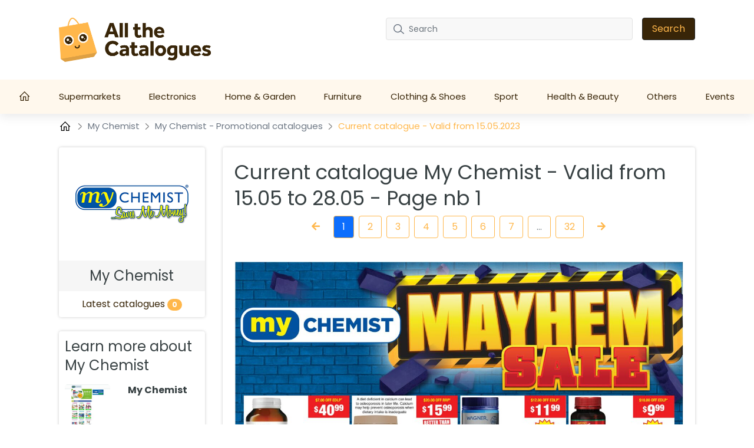

--- FILE ---
content_type: text/html; charset=UTF-8
request_url: https://allthecatalogues.com/my-chemist/my-chemist-catalogue-707e3f97b2-0-0
body_size: 17027
content:
<!DOCTYPE html>

<html lang="en-AU">


<head>
    <meta charset="UTF-8" />
    <meta http-equiv="X-UA-Compatible" content="IE=edge" />
    <!-- Required meta tags for responsive -->
    <meta name="viewport" content="width=device-width, initial-scale=1, shrink-to-fit=no" />
    
    <!-- The above 3 meta tags *must* come first in the head; any other head content must come *after* these tags -->
    <!-- Favicon and touch icons -->
    <link rel="shortcut icon" href="/build/template-6/images/favicon.6f4cb1bb.png" />
    <meta name="misapplication-TileColor" content="#ffffff" />
    <meta name="theme-color" content="#ffffff" />
    <!-- gmail verification -->
    <meta name="google-site-verification" content="" />

    
    
    <!-- Open Graph data -->
    <meta property="og:title" content="My Chemist Promotional Catalogue - Valid from 15.05 to 28.05 - Page nb 1 - allthecatalogues.com " />
    <meta property="og:type" content="website" />

        <meta property="og:url" content="https://allthecatalogues.com/my-chemist/my-chemist-catalogue-707e3f97b2-0-0"/>
    <meta property="og:image" content="https://static.allthecatalogues.com/images/promotions/my-chemist/my-chemist-mayhem-sale-707e3f97b2/bae6ccbf67eb.jpg"/>
    <meta property="og:description" content="Latest Catalogue My Chemist from 15.05 🔥 Click and take advantage of the My Chemist store promotion from page nb 1!"/>

    <meta name="description" content="Latest Catalogue My Chemist from 15.05 🔥 Click and take advantage of the My Chemist store promotion from page nb 1!"/>


    <!-- Website title -->
    <title>My Chemist Promotional Catalogue - Valid from 15.05 to 28.05 - Page nb 1 - allthecatalogues.com </title>
        <link rel="canonical" href="https://allthecatalogues.com/my-chemist/my-chemist-catalogue-707e3f97b2-0-0">

    

    <link rel="shortcut icon" href="/build/template-6/images/favicon.6f4cb1bb.png" />

    <!-- HTML5 shim and Respond.js for IE8 support of HTML5 elements and media queries -->
    <!-- WARNING: Respond.js doesn't work if you view the page via file:// -->
    <!--[if lt IE 9]>
    <script src="https://cdnjs.cloudflare.com/ajax/libs/html5shiv/3.7.3/html5shiv.min.js"></script>
    <script src="https://cdnjs.cloudflare.com/ajax/libs/respond.js/1.4.2/respond.min.js"></script>
    <![endif]-->

    <link rel="stylesheet" href="/build/template-6/app.8d99149f.css">

    <script type="text/javascript">
    var encore = {
        locale: 'en-AU',
        search: {},
        cs: {},
        gdpr: {},
        oneSignal: {},
        pushPushGo: {},
        mailchimp: {},
        s3Path: "https://static.allthecatalogues.com/",
        privacyPolicyPdfFilename: "privacy-policy.pdf",
        limitedByGDPR: "1" ? false : true,
        analytics: {},
        shop: {},
        device: 'mobile',
    };

    encore.search.pubId = 'partner-pub-5425935854077758';
    encore.search.styleId = '9754984182';

    encore.cs.debug = false;
    encore.cs.csacc = "US";
    encore.cs.serverTimeZone = "7,12";
    encore.cs.serverCountryCode = "AU";
    encore.cs.newsletterCountrySpecificEnabled = "1";
    encore.cs.pushNotificationCountrySpecificEnabled = "1";
    encore.cs.addHomeScreenCountrySpecificEnabled = "1";

    encore.gdpr.isCookiePolicyActive = false;
    encore.gdpr.cookieConsentNotSet = false;
    encore.gdpr.newGdprPercentage = 0;
    encore.gdpr.isEnableCountrySpecificGDPR = "";

    encore.oneSignal.enabled = parseInt('') === 1 ? true : false;
    encore.oneSignal.appId = '97559d0c-09ab-42d9-ad03-882589f02def';

    encore.pushPushGo.enabled = parseInt('1') === 1 ? true : false;
    encore.pushPushGo.appId = '61ea7a3825cb6e05065e2c04';

    encore.mailchimp.appId = '7799b66781b92a91be74785e4';
    encore.mailchimp.delay = '90';
    encore.mailchimp.formUrl = 'https://allthecatalogues.us6.list-manage.com/subscribe/post?u=454d6b63a5c08b5c24c77a668&amp;amp;id=344cbdd709&amp;amp;v_id=3467&amp;amp;f_id=00dc54e3f0';
    encore.mailchimp.gdprID = '72533';

    encore.analytics.ads_tracking_enabled = parseInt('1');
    encore.analytics.ads_tracking_click_conversion = 'AW-581184125/GbF0CJ6_mckYEP3UkJUC';

    encore.shop.shopName = 'My\u0020Chemist'
    encore.shop.shopSlug = '';
</script>

	    
    <script src="/build/template-6/runtime.96974f4a.js"></script><script src="/build/template-6/824.5b28facf.js"></script><script src="/build/template-6/app.3a0a3fd4.js"></script>

            <script async src="https://www.googletagmanager.com/gtag/js?id=G-MKF0721ZW0"></script>
        <script>
            window.dataLayer = window.dataLayer || [];
            function gtag(){dataLayer.push(arguments);}
            $(document).ready(function(){
                window['ga-disable-G-MKF0721ZW0'] = !encore.gdpr.analyticalEnabled;
                gtag("js", new Date());
                gtag("config", "G-MKF0721ZW0");
            });
        </script>
            <script async src="https://www.googletagmanager.com/gtag/js?id=UA-190348039-3"></script>
        <script>
            window.dataLayer = window.dataLayer || [];
            function gtag(){dataLayer.push(arguments);}
            $(document).ready(function(){
                window['ga-disable-UA-190348039-3'] = !encore.gdpr.analyticalEnabled;
                gtag("js", new Date());
                gtag("config", "UA-190348039-3");
            });
        </script>
            <script async src="https://www.googletagmanager.com/gtag/js?id=AW-581184125"></script>
        <script>
            window.dataLayer = window.dataLayer || [];
            function gtag(){dataLayer.push(arguments);}
            $(document).ready(function(){
                window['ga-disable-AW-581184125'] = !encore.gdpr.analyticalEnabled;
                gtag("js", new Date());
                gtag("config", "AW-581184125");
            });
        </script>
            <script async src="https://www.googletagmanager.com/gtag/js?id=G-S32VCJWQR6"></script>
        <script>
            window.dataLayer = window.dataLayer || [];
            function gtag(){dataLayer.push(arguments);}
            $(document).ready(function(){
                window['ga-disable-G-S32VCJWQR6'] = !encore.gdpr.analyticalEnabled;
                gtag("js", new Date());
                gtag("config", "G-S32VCJWQR6");
            });
        </script>
                            <script async src="https://pagead2.googlesyndication.com/pagead/js/adsbygoogle.js?client=ca-pub-5425935854077758" crossorigin="anonymous"></script>
                
    
    
</head>

<body>

    
<!-- Main Coding Start Here -->


    
    
    

<header class="header">
    <div class="top">
        <div class="container">
            <div class="row">
                <div class="logo-box template-6">
                    <a href="/">
                        <img src="https://static.allthecatalogues.com/images/logo.png" alt="logo" class="img-fluid" />
                    </a>
                </div>

                <div class="border-shadow"></div>

                <div class="header-search-row template-6">
                    <button class="navbar-toggler collapsed" type="button" data-bs-toggle="collapse" data-bs-target="#nav-toggle" aria-controls="nav-toggle"
                            aria-expanded="false" aria-label="Toggle navigation">
                        <i class="fas fa-bars"></i>
                    </button>

                    <form id="search-form" class="header-search d-none d-xl-flex align-items-center justify-content-xl-end"
                          method="GET" action="/search">
                        <div class="" id="searchBox">
                            <input name="query" type="text" class="form-control search-control me-3"
                                   placeholder="Search"/>
                            <button type="submit" class="btn btn-dark px-3">Search</button>
                        </div>
                        <i class="fas fa-search navbar-toggler" data-bs-toggle="collapse" data-bs-target="#searchBox" aria-controls="#searchBox"></i>
                    </form>
                    <div class="d-none d-xl-flex">
                        <div id="invalid-query" class="invalid-feedback">
                            The query has to be between 2 and 50 characters                        </div>
                    </div>
                </div>
            </div>
        </div>
    </div>
    <div class="red-shadow"></div>
    <nav class="navbar navbar-expand-xl py-xl-0 border-0">
        <div class="navbar-menu">
            <div class="navbar-container wide">
                <div class="collapse  navbar-collapse" id="nav-toggle">
                    <ul class="navbar-nav align-items-xl-stretch justify-content-xl-between w-100 pb-2 pb-lg-0">
                        <li class="nav-item">
                            <a class="nav-link" href="/">
                                                                    <svg style="margin-top: -4px;" width="18" height="18" viewBox="0 0 18 16" fill="none" xmlns="http://www.w3.org/2000/svg">
    <path d="M8.63985 0L8.18704 0.432654L0 8.6197L0.906243 9.52594L1.71235 8.71794V16H7.3803V9.70228H9.89939V16H15.5673V8.71794L16.3741 9.52531L17.2797 8.6197L9.09266 0.432654L8.63985 0ZM8.63985 1.79107L14.3078 7.45903V14.7405H11.1589V8.44273H6.12076V14.7405H2.9719V7.4584L8.63985 1.79107Z" fill="white" />
</svg>
                                                            </a>
                        </li>

                        
                        
                                                    <li class="nav-item dropdown has-megamenu">
                                <a class="nav-link d-none d-lg-block" href="/supermarkets">
                                    Supermarkets
                                </a>
                                <a class="nav-link nav-link-mobile d-md-block d-lg-none" href="/supermarkets"  data-bs-toggle="dropdown">
                                    Supermarkets
                                </a>
                                <div class="dropdown-menu megamenu" >
                                    <div class="row g-3">
                                                                                <a href="/aldi" class="col-lg-3 dropdown-position">
                                             Aldi
                                        </a>
                                                                            <a href="/australian-butchers-store" class="col-lg-3 dropdown-position">
                                             Australian Butchers Store
                                        </a>
                                                                            <a href="/coles" class="col-lg-3 dropdown-position">
                                             Coles
                                        </a>
                                                                            <a href="/costco" class="col-lg-3 dropdown-position">
                                             Costco
                                        </a>
                                                                            <a href="/drakes-supermarkets" class="col-lg-3 dropdown-position">
                                             Drakes Supermarkets
                                        </a>
                                                                            <a href="/foodland" class="col-lg-3 dropdown-position">
                                             Foodland
                                        </a>
                                                                            <a href="/iga" class="col-lg-3 dropdown-position">
                                             Iga
                                        </a>
                                                                            <a href="/supabarn" class="col-lg-3 dropdown-position">
                                             Supabarn
                                        </a>
                                                                            <a href="/target" class="col-lg-3 dropdown-position">
                                             Target
                                        </a>
                                                                            <a href="/the-reject-shop" class="col-lg-3 dropdown-position">
                                             The Reject Shop
                                        </a>
                                                                            <a href="/woolworths" class="col-lg-3 dropdown-position">
                                             Woolworths
                                        </a>
                                                                        </div>
                                </div>
                            </li>
                                                    <li class="nav-item dropdown has-megamenu">
                                <a class="nav-link d-none d-lg-block" href="/electronics">
                                    Electronics
                                </a>
                                <a class="nav-link nav-link-mobile d-md-block d-lg-none" href="/electronics"  data-bs-toggle="dropdown">
                                    Electronics
                                </a>
                                <div class="dropdown-menu megamenu" >
                                    <div class="row g-3">
                                                                                <a href="/camera-house" class="col-lg-3 dropdown-position">
                                             Camera House
                                        </a>
                                                                            <a href="/jaycar-electronics" class="col-lg-3 dropdown-position">
                                             Jaycar Electronics
                                        </a>
                                                                            <a href="/jb-hi-fi" class="col-lg-3 dropdown-position">
                                             JB Hi-Fi
                                        </a>
                                                                            <a href="/msy-technology" class="col-lg-3 dropdown-position">
                                             MSY Technology
                                        </a>
                                                                            <a href="/the-good-guys" class="col-lg-3 dropdown-position">
                                             The Good Guys
                                        </a>
                                                                        </div>
                                </div>
                            </li>
                                                    <li class="nav-item dropdown has-megamenu">
                                <a class="nav-link d-none d-lg-block" href="/home-garden">
                                    Home &amp; Garden
                                </a>
                                <a class="nav-link nav-link-mobile d-md-block d-lg-none" href="/home-garden"  data-bs-toggle="dropdown">
                                    Home &amp; Garden
                                </a>
                                <div class="dropdown-menu megamenu" >
                                    <div class="row g-3">
                                                                                <a href="/barbeques-galore" class="col-lg-3 dropdown-position">
                                             Barbeques Galore
                                        </a>
                                                                            <a href="/beaumont-tiles" class="col-lg-3 dropdown-position">
                                             Beaumont Tiles
                                        </a>
                                                                            <a href="/betta" class="col-lg-3 dropdown-position">
                                             Betta
                                        </a>
                                                                            <a href="/big-w" class="col-lg-3 dropdown-position">
                                             Big W
                                        </a>
                                                                            <a href="/bunnings-warehouse" class="col-lg-3 dropdown-position">
                                             Bunnings Warehouse
                                        </a>
                                                                            <a href="/doors-plus" class="col-lg-3 dropdown-position">
                                             Doors Plus
                                        </a>
                                                                            <a href="/godfreys" class="col-lg-3 dropdown-position">
                                             Godfreys
                                        </a>
                                                                            <a href="/harris-scarfe" class="col-lg-3 dropdown-position">
                                             Harris Scarfe
                                        </a>
                                                                            <a href="/harvey-norman" class="col-lg-3 dropdown-position">
                                             Harvey Norman
                                        </a>
                                                                            <a href="/innovations" class="col-lg-3 dropdown-position">
                                             Innovations
                                        </a>
                                                                            <a href="/kincrome" class="col-lg-3 dropdown-position">
                                             Kincrome
                                        </a>
                                                                            <a href="/kmart" class="col-lg-3 dropdown-position">
                                             Kmart
                                        </a>
                                                                            <a href="/lincraft" class="col-lg-3 dropdown-position">
                                             Lincraft
                                        </a>
                                                                            <a href="/mitre10" class="col-lg-3 dropdown-position">
                                             Mitre10
                                        </a>
                                                                            <a href="/myer" class="col-lg-3 dropdown-position">
                                             Myer
                                        </a>
                                                                            <a href="/pottery-barn" class="col-lg-3 dropdown-position">
                                             Pottery Barn
                                        </a>
                                                                            <a href="/total-tools" class="col-lg-3 dropdown-position">
                                             Total Tools
                                        </a>
                                                                        </div>
                                </div>
                            </li>
                                                    <li class="nav-item dropdown has-megamenu">
                                <a class="nav-link d-none d-lg-block" href="/furniture">
                                    Furniture
                                </a>
                                <a class="nav-link nav-link-mobile d-md-block d-lg-none" href="/furniture"  data-bs-toggle="dropdown">
                                    Furniture
                                </a>
                                <div class="dropdown-menu megamenu" >
                                    <div class="row g-3">
                                                                                <a href="/amart-furniture" class="col-lg-3 dropdown-position">
                                             Amart Furniture
                                        </a>
                                                                            <a href="/domayne" class="col-lg-3 dropdown-position">
                                             Domayne
                                        </a>
                                                                            <a href="/fantastic-furniture" class="col-lg-3 dropdown-position">
                                             Fantastic Furniture
                                        </a>
                                                                            <a href="/ikea" class="col-lg-3 dropdown-position">
                                             IKEA
                                        </a>
                                                                            <a href="/spotlight" class="col-lg-3 dropdown-position">
                                             Spotlight
                                        </a>
                                                                            <a href="/west-elm" class="col-lg-3 dropdown-position">
                                             West Elm
                                        </a>
                                                                        </div>
                                </div>
                            </li>
                                                    <li class="nav-item dropdown has-megamenu">
                                <a class="nav-link d-none d-lg-block" href="/clothing-shoes">
                                    Clothing &amp; Shoes
                                </a>
                                <a class="nav-link nav-link-mobile d-md-block d-lg-none" href="/clothing-shoes"  data-bs-toggle="dropdown">
                                    Clothing &amp; Shoes
                                </a>
                                <div class="dropdown-menu megamenu" >
                                    <div class="row g-3">
                                                                                <a href="/bcf" class="col-lg-3 dropdown-position">
                                             BCF
                                        </a>
                                                                            <a href="/glue-store" class="col-lg-3 dropdown-position">
                                             Glue Store
                                        </a>
                                                                            <a href="/michael-hill" class="col-lg-3 dropdown-position">
                                             Michael Hill
                                        </a>
                                                                        </div>
                                </div>
                            </li>
                                                    <li class="nav-item dropdown has-megamenu">
                                <a class="nav-link d-none d-lg-block" href="/sport">
                                    Sport
                                </a>
                                <a class="nav-link nav-link-mobile d-md-block d-lg-none" href="/sport"  data-bs-toggle="dropdown">
                                    Sport
                                </a>
                                <div class="dropdown-menu megamenu" >
                                    <div class="row g-3">
                                                                                <a href="/anaconda" class="col-lg-3 dropdown-position">
                                             Anaconda
                                        </a>
                                                                            <a href="/decathlon" class="col-lg-3 dropdown-position">
                                             Decathlon
                                        </a>
                                                                            <a href="/nike" class="col-lg-3 dropdown-position">
                                             Nike
                                        </a>
                                                                            <a href="/rebel-sport" class="col-lg-3 dropdown-position">
                                             Rebel Sport
                                        </a>
                                                                            <a href="/sports-power" class="col-lg-3 dropdown-position">
                                             SportsPower
                                        </a>
                                                                        </div>
                                </div>
                            </li>
                                                    <li class="nav-item dropdown has-megamenu">
                                <a class="nav-link d-none d-lg-block" href="/health-beauty">
                                    Health &amp; Beauty
                                </a>
                                <a class="nav-link nav-link-mobile d-md-block d-lg-none" href="/health-beauty"  data-bs-toggle="dropdown">
                                    Health &amp; Beauty
                                </a>
                                <div class="dropdown-menu megamenu" >
                                    <div class="row g-3">
                                                                                <a href="/chemist-warehouse" class="col-lg-3 dropdown-position">
                                             Chemist Warehouse
                                        </a>
                                                                            <a href="/my-chemist" class="col-lg-3 dropdown-position">
                                             My Chemist
                                        </a>
                                                                            <a href="/nutrimetics" class="col-lg-3 dropdown-position">
                                             Nutrimetics
                                        </a>
                                                                            <a href="/priceline-pharmacy" class="col-lg-3 dropdown-position">
                                             Priceline Pharmacy
                                        </a>
                                                                            <a href="/prouds-the-jewellers" class="col-lg-3 dropdown-position">
                                             Prouds The Jewellers
                                        </a>
                                                                            <a href="/recreate-yourself" class="col-lg-3 dropdown-position">
                                             Recreate Yourself
                                        </a>
                                                                            <a href="/terrywhite" class="col-lg-3 dropdown-position">
                                             TerryWhite
                                        </a>
                                                                            <a href="/the-body-shop" class="col-lg-3 dropdown-position">
                                             The Body Shop
                                        </a>
                                                                        </div>
                                </div>
                            </li>
                                                    <li class="nav-item dropdown has-megamenu">
                                <a class="nav-link d-none d-lg-block" href="/others">
                                    Others
                                </a>
                                <a class="nav-link nav-link-mobile d-md-block d-lg-none" href="/others"  data-bs-toggle="dropdown">
                                    Others
                                </a>
                                <div class="dropdown-menu megamenu" >
                                    <div class="row g-3">
                                                                                <a href="/australia-post" class="col-lg-3 dropdown-position">
                                             Australia Post
                                        </a>
                                                                            <a href="/autobarn" class="col-lg-3 dropdown-position">
                                             Autobarn
                                        </a>
                                                                            <a href="/baby-bunting" class="col-lg-3 dropdown-position">
                                             Baby Bunting
                                        </a>
                                                                            <a href="/blackwoods" class="col-lg-3 dropdown-position">
                                             Blackwoods
                                        </a>
                                                                            <a href="/bws" class="col-lg-3 dropdown-position">
                                             BWS
                                        </a>
                                                                            <a href="/cellarbrations" class="col-lg-3 dropdown-position">
                                             Cellarbrations
                                        </a>
                                                                            <a href="/dan-murphys" class="col-lg-3 dropdown-position">
                                             Dan Murphy&#039;s
                                        </a>
                                                                            <a href="/eb-games" class="col-lg-3 dropdown-position">
                                             EB Games
                                        </a>
                                                                            <a href="/flight-center" class="col-lg-3 dropdown-position">
                                             Flight Center
                                        </a>
                                                                            <a href="/goldmark" class="col-lg-3 dropdown-position">
                                             Goldmark
                                        </a>
                                                                            <a href="/john-deere" class="col-lg-3 dropdown-position">
                                             John Deere
                                        </a>
                                                                            <a href="/officeworks" class="col-lg-3 dropdown-position">
                                             Officeworks
                                        </a>
                                                                            <a href="/petbarn" class="col-lg-3 dropdown-position">
                                             Petbarn
                                        </a>
                                                                            <a href="/petstock" class="col-lg-3 dropdown-position">
                                             PETstock
                                        </a>
                                                                            <a href="/repco" class="col-lg-3 dropdown-position">
                                             Repco
                                        </a>
                                                                            <a href="/supercheap-auto" class="col-lg-3 dropdown-position">
                                             Supercheap Auto
                                        </a>
                                                                            <a href="/toyworld" class="col-lg-3 dropdown-position">
                                             ToyWorld
                                        </a>
                                                                            <a href="/tupperware" class="col-lg-3 dropdown-position">
                                             Tupperware
                                        </a>
                                                                            <a href="/vintage-cellars" class="col-lg-3 dropdown-position">
                                             Vintage Cellars
                                        </a>
                                                                        </div>
                                </div>
                            </li>
                        
                                                    <li class="nav-item">
                                <a
                                    class="nav-link"
                                    href="/events"
                                >Events</a>
                            </li>
                                            </ul>

                    <div class="search-form d-xl-none w-100 pe-2">
                        <form id="search-form-collapse" method="GET" action="/search">
                            <div class="inner-addon right-addon">
                                <button class="border-0" type="submit">
                                    <i class="fas fa-search"></i>
                                </button>
                                <input name="query" type="text" class="form-control search-control" placeholder="Search"/>
                            </div>
                        </form>
                    </div>
                </div>
                <div class="search-form d-xl-none w-100 pe-2">
                    <form id="search-form-collapse" method="GET" action="/search">
                        <div class="inner-addon right-addon">
                            <button class="border-0" type="submit">
                                <i class="fas fa-search"></i>
                            </button>
                            <input name="query" type="text" class="form-control search-control" placeholder="Search"/>
                        </div>
                    </form>
                    <div id="invalid-query-collapse" class="invalid-feedback">
                        The query has to be between 2 and 50 characters                    </div>
                </div>
            </div>
        </div>
    </nav>
</header>

    <div id="adPromotionPageLeft" style="position: absolute;">
        
    
        </div>
    <div id="adPromotionPageRight1" style="position: absolute;">
        
    
        </div>
    <div id="adPromotionPageRight2" style="position: absolute;">
        
    
                    <div class="desktop-ads   csAds">
            <font size="2" color="LightGray" face="arial">Advertisement</font>
<script async src="https://pagead2.googlesyndication.com/pagead/js/adsbygoogle.js?client=ca-pub-5425935854077758"
     crossorigin="anonymous"></script>
<!-- au_promo_d_right_2 -->
<ins class="adsbygoogle"
     style="display:block"
     data-ad-client="ca-pub-5425935854077758"
     data-ad-slot="3633781923"
     data-ad-format="auto"
     data-full-width-responsive="true"></ins>
<script>
     (adsbygoogle = window.adsbygoogle || []).requestNonPersonalizedAds=(encore.gdpr.marketingEnabled ? 0 : 1); (adsbygoogle = window.adsbygoogle || []).push({});
</script>
        </div>
        </div>

    <div class="content-wrapper clearfix">
        <div class="">
            <div class="breadcrumbArea">
    <div class="container">
        <div class="row">
            <div class="col-md-12">
                <nav aria-label="breadcrumb" class="breadcrumb">
                    <ul>
                        <li class="breadcrumb-item">
                            <a href="/">
                                <svg style="margin-top: -4px;" width="20" height="20" viewBox="-2 0 20 14" fill="none" xmlns="http://www.w3.org/2000/svg">
    <path d="M8.63985 0L8.18704 0.432654L0 8.6197L0.906243 9.52594L1.71235 8.71794V16H7.3803V9.70228H9.89939V16H15.5673V8.71794L16.3741 9.52531L17.2797 8.6197L9.09266 0.432654L8.63985 0ZM8.63985 1.79107L14.3078 7.45903V14.7405H11.1589V8.44273H6.12076V14.7405H2.9719V7.4584L8.63985 1.79107Z" fill="black" />
</svg>
                            </a>
                        </li>
                                                    <li class="breadcrumb-item">
                                <svg class="right" width="8" height="13" viewBox="0 0 8 13" fill="none" xmlns="http://www.w3.org/2000/svg">
<path opacity="0.5" d="M1 1L6.19583 5.76285C6.6282 6.15918 6.6282 6.84082 6.19583 7.23715L1 12" stroke="black" stroke-width="1.5" stroke-linecap="round" stroke-linejoin="round"/>
</svg>

                                                                    <a href="/my-chemist">
                                        My Chemist
                                    </a>
                                                            </li>
                                                    <li class="breadcrumb-item">
                                <svg class="right" width="8" height="13" viewBox="0 0 8 13" fill="none" xmlns="http://www.w3.org/2000/svg">
<path opacity="0.5" d="M1 1L6.19583 5.76285C6.6282 6.15918 6.6282 6.84082 6.19583 7.23715L1 12" stroke="black" stroke-width="1.5" stroke-linecap="round" stroke-linejoin="round"/>
</svg>

                                                                    <a href="/my-chemist/my-chemist-catalogue">
                                        My Chemist - Promotional catalogues
                                    </a>
                                                            </li>
                                                    <li class="breadcrumb-item">
                                <svg class="right" width="8" height="13" viewBox="0 0 8 13" fill="none" xmlns="http://www.w3.org/2000/svg">
<path opacity="0.5" d="M1 1L6.19583 5.76285C6.6282 6.15918 6.6282 6.84082 6.19583 7.23715L1 12" stroke="black" stroke-width="1.5" stroke-linecap="round" stroke-linejoin="round"/>
</svg>

                                                                    Current catalogue - Valid from 15.05.2023
                                                            </li>
                                            </ul>
                </nav>
            </div>
        </div>
    </div>
</div>

            <div class="itemSection shopInfoSection">
                <div class="container">
                    
    
                    <div class="mobile-ads   csAds">
            <font size="2" color="LightGray" face="arial">Advertisement</font>
<script async src="https://pagead2.googlesyndication.com/pagead/js/adsbygoogle.js?client=ca-pub-5425935854077758"
     crossorigin="anonymous"></script>
<!-- au_promo_m_top -->
<ins class="adsbygoogle"
     style="display:block"
     data-ad-client="ca-pub-5425935854077758"
     data-ad-slot="8753912554"
     data-ad-format="auto"
     data-full-width-responsive="true"></ins>
<script>
     (adsbygoogle = window.adsbygoogle || []).requestNonPersonalizedAds=(encore.gdpr.marketingEnabled ? 0 : 1); (adsbygoogle = window.adsbygoogle || []).push({});
</script>
        </div>
                        <div class="row">
                        <div class="col-lg-3 col-md-5 d-none d-md-block  slw-el">
                            <div class="shopIno shopInoBox">
                                <div class="picture">
                                    <img class="img"
                                         src="https://static.allthecatalogues.com/images/shops/my-chemist-thumbnail-small.png"
                                         alt="My Chemist Promotional catalogues">
                                </div>
                                <div class="shop_name ">My Chemist</div>
                                <div class="latestFlyer">
                                    Latest catalogues <span
                                            class="pl-1 badge customBadge">0</span>
                                </div>
                            </div>

                            <div class="morePromotions my-4">
                                <div class="moreFlyers pb-3">Learn more about My Chemist</div>
                                <div class=" slw-el ">
                                                                                                                    <a href="/my-chemist/my-chemist-catalogue-be2f7cdbae-0-0"
                                           class="row">
                                            <div class="col-lg-5 col-md-4 mb-3">
                                                <div class="moreImageContainer mb-2">
                                                    <img class="img-fluid"
                                                         src="https://static.allthecatalogues.com/images/promotions/my-chemist/online-chemist-for-vitamins-supplements-beauty-health-my-chemist-be2f7cdbae/thumbnail-small-11ef47b58aba.jpg"
                                                         alt="Catalogue My Chemist 15.05.2023 - 28.05.2023"/>
                                                </div>
                                            </div>
                                            <div class="col-lg-7 col-md-8 pl-0 mb-3">
                                                <div class="promotion_name">My Chemist
                                                                                                        </div>
                                                <div class="leftDays expired">
                                                    27.01 - 05.02.2025
                                                </div>
                                            </div>
                                        </a>
                                                                                                                    <a href="/my-chemist/my-chemist-catalogue-a30502947e-0-0"
                                           class="row">
                                            <div class="col-lg-5 col-md-4 mb-3">
                                                <div class="moreImageContainer mb-2">
                                                    <img class="img-fluid"
                                                         src="https://static.allthecatalogues.com/images/promotions/my-chemist/online-chemist-for-vitamins-supplements-beauty-health-my-chemist-a30502947e/thumbnail-small-eeb72a5bc59a.jpg"
                                                         alt="Catalogue My Chemist 15.05.2023 - 28.05.2023"/>
                                                </div>
                                            </div>
                                            <div class="col-lg-7 col-md-8 pl-0 mb-3">
                                                <div class="promotion_name">My Chemist
                                                                                                        </div>
                                                <div class="leftDays expired">
                                                    20.01 - 29.01.2025
                                                </div>
                                            </div>
                                        </a>
                                                                                                                    <a href="/my-chemist/my-chemist-catalogue-b69cf8d7e4-0-0"
                                           class="row">
                                            <div class="col-lg-5 col-md-4 mb-3">
                                                <div class="moreImageContainer mb-2">
                                                    <img class="img-fluid"
                                                         src="https://static.allthecatalogues.com/images/promotions/my-chemist/back-to-school-b69cf8d7e4/thumbnail-small-7dc103fd015f.jpg"
                                                         alt="Catalogue My Chemist 15.05.2023 - 28.05.2023"/>
                                                </div>
                                            </div>
                                            <div class="col-lg-7 col-md-8 pl-0 mb-3">
                                                <div class="promotion_name">My Chemist
                                                                                                        </div>
                                                <div class="leftDays expired">
                                                    23.01 - 29.01.2025
                                                </div>
                                            </div>
                                        </a>
                                                                                                                    <a href="/my-chemist/my-chemist-catalogue-6b69f731be-0-0"
                                           class="row">
                                            <div class="col-lg-5 col-md-4 mb-3">
                                                <div class="moreImageContainer mb-2">
                                                    <img class="img-fluid"
                                                         src="https://static.allthecatalogues.com/images/promotions/my-chemist/prices-too-hot-6b69f731be/thumbnail-small-203e413c527d.jpg"
                                                         alt="Catalogue My Chemist 15.05.2023 - 28.05.2023"/>
                                                </div>
                                            </div>
                                            <div class="col-lg-7 col-md-8 pl-0 mb-3">
                                                <div class="promotion_name">My Chemist
                                                                                                        </div>
                                                <div class="leftDays expired">
                                                    13.01 - 22.01.2025
                                                </div>
                                            </div>
                                        </a>
                                                                                                                    <a href="/my-chemist/my-chemist-catalogue-19daae56f3-0-0"
                                           class="row">
                                            <div class="col-lg-5 col-md-4 mb-3">
                                                <div class="moreImageContainer mb-2">
                                                    <img class="img-fluid"
                                                         src="https://static.allthecatalogues.com/images/promotions/my-chemist/online-chemist-for-vitamins-supplements-beauty-health-my-chemist-19daae56f3/thumbnail-small-e5898a076519.jpg"
                                                         alt="Catalogue My Chemist 15.05.2023 - 28.05.2023"/>
                                                </div>
                                            </div>
                                            <div class="col-lg-7 col-md-8 pl-0 mb-3">
                                                <div class="promotion_name">My Chemist
                                                                                                        </div>
                                                <div class="leftDays expired">
                                                    13.01 - 22.01.2025
                                                </div>
                                            </div>
                                        </a>
                                                                                                                    <a href="/my-chemist/my-chemist-catalogue-078745790e-0-0"
                                           class="row">
                                            <div class="col-lg-5 col-md-4 mb-3">
                                                <div class="moreImageContainer mb-2">
                                                    <img class="img-fluid"
                                                         src="https://static.allthecatalogues.com/images/promotions/my-chemist/online-chemist-for-vitamins-supplements-beauty-health-my-chemist-078745790e/thumbnail-small-21344219773d.jpg"
                                                         alt="Catalogue My Chemist 15.05.2023 - 28.05.2023"/>
                                                </div>
                                            </div>
                                            <div class="col-lg-7 col-md-8 pl-0 mb-3">
                                                <div class="promotion_name">My Chemist
                                                                                                        </div>
                                                <div class="leftDays expired">
                                                    06.01 - 15.01.2025
                                                </div>
                                            </div>
                                        </a>
                                                                                                                    <a href="/my-chemist/my-chemist-catalogue-2f300dcf37-0-0"
                                           class="row">
                                            <div class="col-lg-5 col-md-4 mb-3">
                                                <div class="moreImageContainer mb-2">
                                                    <img class="img-fluid"
                                                         src="https://static.allthecatalogues.com/images/promotions/my-chemist/my-year-my-savings-2f300dcf37/thumbnail-small-6d84031f393b.jpg"
                                                         alt="Catalogue My Chemist 15.05.2023 - 28.05.2023"/>
                                                </div>
                                            </div>
                                            <div class="col-lg-7 col-md-8 pl-0 mb-3">
                                                <div class="promotion_name">My Chemist
                                                                                                        </div>
                                                <div class="leftDays expired">
                                                    02.01 - 12.01.2025
                                                </div>
                                            </div>
                                        </a>
                                                                                                                    <a href="/my-chemist/my-chemist-catalogue-08ec482f98-0-0"
                                           class="row">
                                            <div class="col-lg-5 col-md-4 mb-3">
                                                <div class="moreImageContainer mb-2">
                                                    <img class="img-fluid"
                                                         src="https://static.allthecatalogues.com/images/promotions/my-chemist/online-chemist-for-vitamins-supplements-beauty-health-my-chemist-08ec482f98/thumbnail-small-144570c18a9b.jpg"
                                                         alt="Catalogue My Chemist 15.05.2023 - 28.05.2023"/>
                                                </div>
                                            </div>
                                            <div class="col-lg-7 col-md-8 pl-0 mb-3">
                                                <div class="promotion_name">My Chemist
                                                                                                        </div>
                                                <div class="leftDays expired">
                                                    30.12 - 08.01.2025
                                                </div>
                                            </div>
                                        </a>
                                                                                                                    <a href="/my-chemist/my-chemist-catalogue-9d852ddc5c-0-0"
                                           class="row">
                                            <div class="col-lg-5 col-md-4 mb-3">
                                                <div class="moreImageContainer mb-2">
                                                    <img class="img-fluid"
                                                         src="https://static.allthecatalogues.com/images/promotions/my-chemist/online-chemist-for-vitamins-supplements-beauty-health-my-chemist-9d852ddc5c/thumbnail-small-c0415ba8784d.jpg"
                                                         alt="Catalogue My Chemist 15.05.2023 - 28.05.2023"/>
                                                </div>
                                            </div>
                                            <div class="col-lg-7 col-md-8 pl-0 mb-3">
                                                <div class="promotion_name">My Chemist
                                                                                                        </div>
                                                <div class="leftDays expired">
                                                    23.12 - 01.01.2025
                                                </div>
                                            </div>
                                        </a>
                                                                                                                    <a href="/my-chemist/my-chemist-catalogue-2314630eb0-0-0"
                                           class="row">
                                            <div class="col-lg-5 col-md-4 mb-3">
                                                <div class="moreImageContainer mb-2">
                                                    <img class="img-fluid"
                                                         src="https://static.allthecatalogues.com/images/promotions/my-chemist/boxing-day-sale-2314630eb0/thumbnail-small-d9436c9857b5.jpg"
                                                         alt="Catalogue My Chemist 15.05.2023 - 28.05.2023"/>
                                                </div>
                                            </div>
                                            <div class="col-lg-7 col-md-8 pl-0 mb-3">
                                                <div class="promotion_name">My Chemist
                                                                                                        </div>
                                                <div class="leftDays expired">
                                                    25.12 - 01.01.2025
                                                </div>
                                            </div>
                                        </a>
                                                                                                                    <a href="/my-chemist/my-chemist-catalogue-173265e120-0-0"
                                           class="row">
                                            <div class="col-lg-5 col-md-4 mb-3">
                                                <div class="moreImageContainer mb-2">
                                                    <img class="img-fluid"
                                                         src="https://static.allthecatalogues.com/images/promotions/my-chemist/online-chemist-for-vitamins-supplements-beauty-health-my-chemist-173265e120/thumbnail-small-65de635aeed1.jpg"
                                                         alt="Catalogue My Chemist 15.05.2023 - 28.05.2023"/>
                                                </div>
                                            </div>
                                            <div class="col-lg-7 col-md-8 pl-0 mb-3">
                                                <div class="promotion_name">My Chemist
                                                                                                        </div>
                                                <div class="leftDays expired">
                                                    16.12 - 25.12.2024
                                                </div>
                                            </div>
                                        </a>
                                                                                                                    <a href="/my-chemist/my-chemist-catalogue-26a2d3c51c-0-0"
                                           class="row">
                                            <div class="col-lg-5 col-md-4 mb-3">
                                                <div class="moreImageContainer mb-2">
                                                    <img class="img-fluid"
                                                         src="https://static.allthecatalogues.com/images/promotions/my-chemist/xmas-is-here-26a2d3c51c/thumbnail-small-3259c1c1054d.jpg"
                                                         alt="Catalogue My Chemist 15.05.2023 - 28.05.2023"/>
                                                </div>
                                            </div>
                                            <div class="col-lg-7 col-md-8 pl-0 mb-3">
                                                <div class="promotion_name">My Chemist
                                                                                                        </div>
                                                <div class="leftDays expired">
                                                    19.12 - 24.12.2024
                                                </div>
                                            </div>
                                        </a>
                                                                    </div>
                            </div>

                        </div> <!-- end col-lg-3 -->
                        <div class="col-lg-9 col-md-7">
                            <div class="itemInfo">
                                <h1 class="flyerInfoTitle pb-md-2 m-0">
                                    Current catalogue My Chemist - Valid from 15.05 to 28.05
                                    - Page nb 1
                                </h1>

                                <div class="row">
                                    <div class="col-md-6">
                                        
    
                    <div class="desktop-ads   csAds">
            <font size="2" color="LightGray" face="arial">Advertisement</font>
<script async src="https://pagead2.googlesyndication.com/pagead/js/adsbygoogle.js?client=ca-pub-5425935854077758"
     crossorigin="anonymous"></script>
<!-- au_promo_d_top_1 -->
<ins class="adsbygoogle"
     style="display:block"
     data-ad-client="ca-pub-5425935854077758"
     data-ad-slot="9407663417"
     data-ad-format="auto"
     data-full-width-responsive="true"></ins>
<script>
     (adsbygoogle = window.adsbygoogle || []).requestNonPersonalizedAds=(encore.gdpr.marketingEnabled ? 0 : 1); (adsbygoogle = window.adsbygoogle || []).push({});
</script>
<br>
        </div>
                                        </div>
                                    <div class="col-md-6">
                                        
    
                    <div class="desktop-ads   csAds">
            <font size="2" color="LightGray" face="arial">Advertisement</font>
<script async src="https://pagead2.googlesyndication.com/pagead/js/adsbygoogle.js?client=ca-pub-5425935854077758"
     crossorigin="anonymous"></script>
<!-- au_promo_d_top_2 -->
<ins class="adsbygoogle"
     style="display:block"
     data-ad-client="ca-pub-5425935854077758"
     data-ad-slot="8753057291"
     data-ad-format="auto"
     data-full-width-responsive="true"></ins>
<script>
     (adsbygoogle = window.adsbygoogle || []).requestNonPersonalizedAds=(encore.gdpr.marketingEnabled ? 0 : 1); (adsbygoogle = window.adsbygoogle || []).push({});
</script>
<br>
        </div>
                                        </div>
                                </div>

                                <div class="col-xs-12 pagination text-center d-none d-lg-block slw-el">
                <nav>
                        <ul class="pagination justify-content-center">

                            <li class="page-item disabled d-none d-md-block">
                    <span class="page-link">
                        <i class="fas fa-arrow-left"></i>
                    </span>
                </li>
            
            
                                                <li class="page-item active">
                        <span class="page-link">1</span>
                    </li>
                
                                                <li class="page-item">
                        <a class="page-link"
                           href="/my-chemist/my-chemist-catalogue-707e3f97b2-0-1">
                            2
                        </a>
                    </li>
                
                                                <li class="page-item">
                        <a class="page-link"
                           href="/my-chemist/my-chemist-catalogue-707e3f97b2-0-2">
                            3
                        </a>
                    </li>
                
                                                <li class="page-item">
                        <a class="page-link"
                           href="/my-chemist/my-chemist-catalogue-707e3f97b2-0-3">
                            4
                        </a>
                    </li>
                
                                                <li class="page-item">
                        <a class="page-link"
                           href="/my-chemist/my-chemist-catalogue-707e3f97b2-0-4">
                            5
                        </a>
                    </li>
                
                                                <li class="page-item">
                        <a class="page-link"
                           href="/my-chemist/my-chemist-catalogue-707e3f97b2-0-5">
                            6
                        </a>
                    </li>
                
                                                <li class="page-item">
                        <a class="page-link"
                           href="/my-chemist/my-chemist-catalogue-707e3f97b2-0-6">
                            7
                        </a>
                    </li>
                
            
                                                                        <li class="page-item disabled">
                            <span class="page-link">&hellip;</span>
                        </li>
                                                    <li class="page-item">
                    <a class="page-link"
                       href="/my-chemist/my-chemist-catalogue-707e3f97b2-0-31">
                        32
                    </a>
                </li>
            
                            <li class="page-item d-none d-md-block">
                    <a class="page-link" rel="next"
                       href="/my-chemist/my-chemist-catalogue-707e3f97b2-0-1">
                        <i class="fas fa-arrow-right"></i>
                    </a>
                </li>
                    </ul>
    </nav>

</div>

<div class="col-xs-12 pagination text-center d-block d-lg-none slw-el">
                    
                <nav>
                        <ul class="pagination justify-content-center pagination-sm">

                            <li class="page-item disabled d-none d-md-block">
                    <span class="page-link">
                        <i class="fas fa-arrow-left"></i>
                    </span>
                </li>
            
            
                                                <li class="page-item active">
                        <span class="page-link">1</span>
                    </li>
                
                                                <li class="page-item">
                        <a class="page-link"
                           href="/my-chemist/my-chemist-catalogue-707e3f97b2-0-1">
                            2
                        </a>
                    </li>
                
            
                                                                        <li class="page-item disabled">
                            <span class="page-link">&hellip;</span>
                        </li>
                                                    <li class="page-item">
                    <a class="page-link"
                       href="/my-chemist/my-chemist-catalogue-707e3f97b2-0-31">
                        32
                    </a>
                </li>
            
                            <li class="page-item d-none d-md-block">
                    <a class="page-link" rel="next"
                       href="/my-chemist/my-chemist-catalogue-707e3f97b2-0-1">
                        <i class="fas fa-arrow-right"></i>
                    </a>
                </li>
                    </ul>
    </nav>

</div>
                                
    
                    <div class="mobile-ads   csAds">
            <font size="2" color="LightGray" face="arial">Advertisement</font>
<script async src="https://pagead2.googlesyndication.com/pagead/js/adsbygoogle.js?client=ca-pub-5425935854077758"
     crossorigin="anonymous"></script>
<!-- au_promo_m_middle -->
<ins class="adsbygoogle"
     style="display:block"
     data-ad-client="ca-pub-5425935854077758"
     data-ad-slot="4034216144"
     data-ad-format="auto"
     data-full-width-responsive="true"></ins>
<script>
     (adsbygoogle = window.adsbygoogle || []).requestNonPersonalizedAds=(encore.gdpr.marketingEnabled ? 0 : 1); (adsbygoogle = window.adsbygoogle || []).push({});
</script>
        </div>
    
                                <div class="itemImage page active text-center py-3 py-md-4 slw-el ">
                                    
    
                                        
    
                    <div class="desktop-ads   csAds">
            <font size="2" color="LightGray" face="arial">Advertisement</font>
<script async src="https://pagead2.googlesyndication.com/pagead/js/adsbygoogle.js?client=ca-pub-5425935854077758"
     crossorigin="anonymous"></script>
<!-- au_promo_d_middle -->
<ins class="adsbygoogle"
     style="display:block"
     data-ad-client="ca-pub-5425935854077758"
     data-ad-slot="8286153436"
     data-ad-format="auto"
     data-full-width-responsive="true"></ins>
<script>
     (adsbygoogle = window.adsbygoogle || []).requestNonPersonalizedAds=(encore.gdpr.marketingEnabled ? 0 : 1); (adsbygoogle = window.adsbygoogle || []).push({});
</script>
        </div>
    
                                                                            <img class="img-fluid"
                                             alt="Catalogue My Chemist 15.05.2023 - 28.05.2023"
                                             src="https://static.allthecatalogues.com/images/promotions/my-chemist/my-chemist-mayhem-sale-707e3f97b2/bae6ccbf67eb.jpg"
                                             usemap="#imagemaps300814"/>
                                        <map class="imagemaps" name="imagemaps300814">
                                                                                    </map>

                                    
                                    <img id="iconCanvas" src="/build/template-6/images/hand-point-mid.a6212fd3.svg"
                                         style="display: none">

                                    
    
                                        
    
                                    </div>

                                
    
                    <div class="mobile-ads  ">
            <font size="2" color="LightGray" face="arial">Advertisement</font>
<script async src="https://pagead2.googlesyndication.com/pagead/js/adsbygoogle.js?client=ca-pub-5425935854077758"
     crossorigin="anonymous"></script>
<!-- au_promo_m_middle_2 -->
<ins class="adsbygoogle"
     style="display:block"
     data-ad-client="ca-pub-5425935854077758"
     data-ad-slot="7594187205"
     data-ad-format="auto"
     data-full-width-responsive="true"></ins>
<script>
     (adsbygoogle = window.adsbygoogle || []).requestNonPersonalizedAds=(encore.gdpr.marketingEnabled ? 0 : 1); (adsbygoogle = window.adsbygoogle || []).push({});
</script>
<br>
        </div>
                                    
    
                    <div class="desktop-ads  ">
            <font size="2" color="LightGray" face="arial">Advertisement</font>
<script async src="https://pagead2.googlesyndication.com/pagead/js/adsbygoogle.js?client=ca-pub-5425935854077758"
     crossorigin="anonymous"></script>
<!-- au_promo_d_middle_2 -->
<ins class="adsbygoogle"
     style="display:block"
     data-ad-client="ca-pub-5425935854077758"
     data-ad-slot="6973071769"
     data-ad-format="auto"
     data-full-width-responsive="true"></ins>
<script>
     (adsbygoogle = window.adsbygoogle || []).requestNonPersonalizedAds=(encore.gdpr.marketingEnabled ? 0 : 1); (adsbygoogle = window.adsbygoogle || []).push({});
</script>
<br>
        </div>
                                    <div class="col-xs-12 pagination text-center d-none d-lg-block slw-el">
                <nav>
                        <ul class="pagination justify-content-center">

                            <li class="page-item disabled d-none d-md-block">
                    <span class="page-link">
                        <i class="fas fa-arrow-left"></i>
                    </span>
                </li>
            
            
                                                <li class="page-item active">
                        <span class="page-link">1</span>
                    </li>
                
                                                <li class="page-item">
                        <a class="page-link"
                           href="/my-chemist/my-chemist-catalogue-707e3f97b2-0-1">
                            2
                        </a>
                    </li>
                
                                                <li class="page-item">
                        <a class="page-link"
                           href="/my-chemist/my-chemist-catalogue-707e3f97b2-0-2">
                            3
                        </a>
                    </li>
                
                                                <li class="page-item">
                        <a class="page-link"
                           href="/my-chemist/my-chemist-catalogue-707e3f97b2-0-3">
                            4
                        </a>
                    </li>
                
                                                <li class="page-item">
                        <a class="page-link"
                           href="/my-chemist/my-chemist-catalogue-707e3f97b2-0-4">
                            5
                        </a>
                    </li>
                
                                                <li class="page-item">
                        <a class="page-link"
                           href="/my-chemist/my-chemist-catalogue-707e3f97b2-0-5">
                            6
                        </a>
                    </li>
                
                                                <li class="page-item">
                        <a class="page-link"
                           href="/my-chemist/my-chemist-catalogue-707e3f97b2-0-6">
                            7
                        </a>
                    </li>
                
            
                                                                        <li class="page-item disabled">
                            <span class="page-link">&hellip;</span>
                        </li>
                                                    <li class="page-item">
                    <a class="page-link"
                       href="/my-chemist/my-chemist-catalogue-707e3f97b2-0-31">
                        32
                    </a>
                </li>
            
                            <li class="page-item d-none d-md-block">
                    <a class="page-link" rel="next"
                       href="/my-chemist/my-chemist-catalogue-707e3f97b2-0-1">
                        <i class="fas fa-arrow-right"></i>
                    </a>
                </li>
                    </ul>
    </nav>

</div>

<div class="col-xs-12 pagination text-center d-block d-lg-none slw-el">
                    
                <nav>
                        <ul class="pagination justify-content-center pagination-sm">

                            <li class="page-item disabled d-none d-md-block">
                    <span class="page-link">
                        <i class="fas fa-arrow-left"></i>
                    </span>
                </li>
            
            
                                                <li class="page-item active">
                        <span class="page-link">1</span>
                    </li>
                
                                                <li class="page-item">
                        <a class="page-link"
                           href="/my-chemist/my-chemist-catalogue-707e3f97b2-0-1">
                            2
                        </a>
                    </li>
                
            
                                                                        <li class="page-item disabled">
                            <span class="page-link">&hellip;</span>
                        </li>
                                                    <li class="page-item">
                    <a class="page-link"
                       href="/my-chemist/my-chemist-catalogue-707e3f97b2-0-31">
                        32
                    </a>
                </li>
            
                            <li class="page-item d-none d-md-block">
                    <a class="page-link" rel="next"
                       href="/my-chemist/my-chemist-catalogue-707e3f97b2-0-1">
                        <i class="fas fa-arrow-right"></i>
                    </a>
                </li>
                    </ul>
    </nav>

</div>
                                
    
                    <div class="mobile-ads   csAds">
            <font size="2" color="LightGray" face="arial">Advertisement</font>
<script async src="https://pagead2.googlesyndication.com/pagead/js/adsbygoogle.js?client=ca-pub-5425935854077758"
     crossorigin="anonymous"></script>
<!-- au_promo_m_bottom -->
<ins class="adsbygoogle"
     style="display:block"
     data-ad-client="ca-pub-5425935854077758"
     data-ad-slot="3291980119"
     data-ad-format="auto"
     data-full-width-responsive="true"></ins>
<script>
     (adsbygoogle = window.adsbygoogle || []).requestNonPersonalizedAds=(encore.gdpr.marketingEnabled ? 0 : 1); (adsbygoogle = window.adsbygoogle || []).push({});
</script>
        </div>
    
                                                                    <div class="row text-center">
                                        <p class="flyer-tag-title">Products in this catalogue</p>
                                        <p>
                                                                                                                                                <a href="/tag/pc">
                                                        <button class="btn flyer-tag active">pc</button>
                                                    </a>
                                                                                                                                                                                                <a href="/tag/soap">
                                                        <button class="btn flyer-tag active">soap</button>
                                                    </a>
                                                                                                                                                                                                <a href="/tag/colgate">
                                                        <button class="btn flyer-tag active">colgate</button>
                                                    </a>
                                                                                                                                                                                                <a href="/tag/teeth">
                                                        <button class="btn flyer-tag active">teeth</button>
                                                    </a>
                                                                                                                                                                                                <a href="/tag/atkins">
                                                        <button class="btn flyer-tag active">atkins</button>
                                                    </a>
                                                                                                                                                                                                <a href="/tag/v">
                                                        <button class="btn flyer-tag active">v</button>
                                                    </a>
                                                                                                                                                                                                <a href="/tag/blackmores">
                                                        <button class="btn flyer-tag active">blackmores</button>
                                                    </a>
                                                                                                                                                                                                <a href="/tag/vaseline">
                                                        <button class="btn flyer-tag active">vaseline</button>
                                                    </a>
                                                                                                                                                                                                <a href="/tag/fresh">
                                                        <button class="btn flyer-tag active">fresh</button>
                                                    </a>
                                                                                                                                    </p>
                                        <p class="flyer-text-content d-none d-md-block">  Tv CHEMIST ‘Adiet deficient in calcium can lead to osteoporosis in atrife. Cale BLACKMORES- ‘Contains Brahmi, Go ‘Maintains heart Es ‘Su ‘traditionally used aceon ‘Swisse Utiboost Calcium + Vitamin D Min Tabs 300 Tablets v [ts er Colgate Toothpaste Optic White Pro Series 5% or Vivdly Fresh 809 Roteves Pain ‘Stop smoking aid Ncotinll Patch 7g or 14mg 28 Day [ 40% OFFRRP | CAL JEST RANGE! ATKINS RANGE! ‘Quest Goldwel Hair Lacquer Super Fm Moga Hold 600m — i moisturizing moisturizing ‘Sar soap” ‘Sar soap Soothing Mask Pink lay or Detox Mask Botanical Evoluder (Charcoal 100mt erecta pe Vaseline Healthy Moisturizing Bar Soop Total Moisture 4 Pack vate wee Te pcs ne cat ome ilar? Prt et Pc ate eo een een iy Wea ee i per en HALTS</p>
                                    </div>
                                                            </div>
                        </div> <!-- end col-lg-5 -->
                    </div>
                </div>
            </div> <!-- end itemSection -->

            <div class="popularAds my-4 d-none d-md-block">
                    <!-- latest-flyer -->
    <section id="latest-flyer" class="latest-flyer latest-flyer-section section-padding py-4">
        <div class="container">
            <div class="sectionTitle">
                <h2 class="m-0">Latest catalogues</h2>
                <svg class="curve_border" width="208" height="34" fill="none" xmlns="http://www.w3.org/2000/svg">
    <path d="M2.123 22.604c44.642-7.72 147.957-20.192 204.085-8.31" stroke="#00A3D1" stroke-width="3"
          stroke-linecap="round"/>
</svg>

            </div>
            <div class="mt-3 mb-3 mb-sm-5 flyer-carousel owl-carousel owl-theme">

                                                        <div class="ad-article-item">
                        <div class="carousel-img-container">
                            <a href="/flight-center/flight-center-catalogue-f6a21b3cbb-0-0">
                                <img src="https://static.allthecatalogues.com/images/promotions/flight-center/tm-africa-2025-f6a21b3cbb/thumbnail-small-c12341c77bd1.jpg"
                                     class="carousel-img img-fluid"
                                     alt="Catalogue Flight Center 11.11.2024 - 11.11.2026"/>
                            </a>
                        </div>
                        <div class="carousel-content bg-white px-3 py-3">
                            <div class="carouselTitle">
                                <a href="/flight-center/flight-center-catalogue-f6a21b3cbb-0-0" class="title">Flight Center
                                                                        </a>
                            </div>
                            <p class="date d-flex align-items-center my-3">
                                <span class="fa fa-clock me-2 clock-icon"></span>
                                11 Nov, 2024 - 11 Nov, 2026
                            </p>
                            <div class="btn-group-carousel d-flex align-items-center justify-content-between">
                                <a href="/flight-center/flight-center-catalogue-f6a21b3cbb-0-0" class="btn-flayer btn btn-outline-primary text-uppercase me-2">
                                    View catalogue                                </a>
                            </div>
                        </div>
                    </div>
                                                        <div class="ad-article-item">
                        <div class="carousel-img-container">
                            <a href="/flight-center/flight-center-catalogue-93dc4c620a-0-0">
                                <img src="https://static.allthecatalogues.com/images/promotions/flight-center/tm-south-america-2025-2026-93dc4c620a/thumbnail-small-d68a442d490f.jpg"
                                     class="carousel-img img-fluid"
                                     alt="Catalogue Flight Center 17 Jun, 2024"/>
                            </a>
                        </div>
                        <div class="carousel-content bg-white px-3 py-3">
                            <div class="carouselTitle">
                                <a href="/flight-center/flight-center-catalogue-93dc4c620a-0-0" class="title">Flight Center
                                                                        </a>
                            </div>
                            <p class="date d-flex align-items-center my-3">
                                <span class="fa fa-clock me-2 clock-icon"></span>
                                17 Jun, 2024
                            </p>
                            <div class="btn-group-carousel d-flex align-items-center justify-content-between">
                                <a href="/flight-center/flight-center-catalogue-93dc4c620a-0-0" class="btn-flayer btn btn-outline-primary text-uppercase me-2">
                                    View catalogue                                </a>
                            </div>
                        </div>
                    </div>
                
                <!-- google-ad -->
                
                                <!-- google-ad -->
            </div>
        </div>
    </section>
    <!-- latest-flyer -->


    <script type="text/javascript">
        // owlCarousel
        $(function () {
            if ($('.flyer-carousel').length) {
                $(".flyer-carousel").owlCarousel({
                    items: 4,
                    margin: 30,
                    nav: $(window).width() > 1200,
                    loop: true,
                    autoplay: false,
                    dots: false,
                    autoplayHoverPause: true,
                    navText: [
                        '<img src="/build/template-6/images/left_arrow.fb5205ef.png" class="img-fluid" alt="img-icon" />',
                        '<img src="/build/template-6/images/right_arrow.b6f12853.png" class="img-fluid" alt="img-icon" />'
                    ],
                    responsive: {
                        0: {
                            items: 1
                        },
                        576: {
                            items: 2
                        },
                        1024: {
                            items: 3
                        },
                        1400: {
                            items: 3
                        }
                    }
                });
            }
        });
    </script>

            </div>

            <div class="container">
    <div class="d-md-none">
        <div class="sectionTitle sectionTitleNew text-center">
            <h2 class="m-0">Catalogues selected for you</h2>
        </div>

        <div class="row">
                    </div>
    </div>
</div>

            
    
                    <div class="mobile-ads   csAds">
            <font size="2" color="LightGray" face="arial">Advertisement</font>
<script async src="https://pagead2.googlesyndication.com/pagead/js/adsbygoogle.js?client=ca-pub-5425935854077758"
     crossorigin="anonymous"></script>
<!-- au_promo_m_link_unit_bottom -->
<ins class="adsbygoogle"
     style="display:block"
     data-ad-client="ca-pub-5425935854077758"
     data-ad-slot="8352735107"
     data-ad-format="auto"
     data-full-width-responsive="true"></ins>
<script>
     (adsbygoogle = window.adsbygoogle || []).requestNonPersonalizedAds=(encore.gdpr.marketingEnabled ? 0 : 1); (adsbygoogle = window.adsbygoogle || []).push({});
</script>
        </div>
    
            <div class="col-xs-12 text-center p-2 disclaimer d-block d-md-none">
                
                                    <span class="flyer-text-content">  Tv CHEMIST ‘Adiet deficient in calcium can lead to osteoporosis in atrife. Cale BLACKMORES- ‘Contains Brahmi, Go ‘Maintains heart Es ‘Su ‘traditionally used aceon ‘Swisse Utiboost Calcium + Vitamin D Min Tabs 300 Tablets v [ts er Colgate Toothpaste Optic White Pro Series 5% or Vivdly Fresh 809 Roteves Pain ‘Stop smoking aid Ncotinll Patch 7g or 14mg 28 Day [ 40% OFFRRP | CAL JEST RANGE! ATKINS RANGE! ‘Quest Goldwel Hair Lacquer Super Fm Moga Hold 600m — i moisturizing moisturizing ‘Sar soap” ‘Sar soap Soothing Mask Pink lay or Detox Mask Botanical Evoluder (Charcoal 100mt erecta pe Vaseline Healthy Moisturizing Bar Soop Total Moisture 4 Pack vate wee Te pcs ne cat ome ilar? Prt et Pc ate eo een een iy Wea ee i per en HALTS</span>
                            </div>

            <div class="container">
    <div class="d-md-none">
        <div class="sectionTitle sectionTitleNew text-center">
            <h2 class="m-0">Most popular catalogues</h2>
        </div>

        <div class="row">
                    </div>
    </div>
</div>
        </div>
    </div>


    
    
                    <div class="desktop-ads  ">
            <font size="2" color="LightGray" face="arial">Advertisement</font>
<script async src="https://pagead2.googlesyndication.com/pagead/js/adsbygoogle.js?client=ca-pub-5425935854077758"
     crossorigin="anonymous"></script>
<!-- au_promo_d_bottom -->
<ins class="adsbygoogle"
     style="display:block"
     data-ad-client="ca-pub-5425935854077758"
     data-ad-slot="5005383971"
     data-ad-format="auto"
     data-full-width-responsive="true"></ins>
<script>
     (adsbygoogle = window.adsbygoogle || []).requestNonPersonalizedAds=(encore.gdpr.marketingEnabled ? 0 : 1); (adsbygoogle = window.adsbygoogle || []).push({});
</script>
        </div>
        
    
                    <div class="desktop-ads   csAds">
            <font size="2" color="LightGray" face="arial">Advertisement</font>
<script async src="https://pagead2.googlesyndication.com/pagead/js/adsbygoogle.js?client=ca-pub-5425935854077758"
     crossorigin="anonymous"></script>
<!-- au_promo_d_bottom_2 -->
<ins class="adsbygoogle"
     style="display:block"
     data-ad-client="ca-pub-5425935854077758"
     data-ad-slot="3357066866"
     data-ad-format="auto"
     data-full-width-responsive="true"></ins>
<script>
     (adsbygoogle = window.adsbygoogle || []).requestNonPersonalizedAds=(encore.gdpr.marketingEnabled ? 0 : 1); (adsbygoogle = window.adsbygoogle || []).push({});
</script>
        </div>
    
    <div class="fixed-bottom ads-fixed">
        <div id="collapseAdsBottomFixedDesktop" class="collapseAds">
            
    
                        <button type="button" class="close bg-white rounded-circle border-1 border-dark ms-2" aria-label="Close"
                    data-toggle="collapse" href="#collapseAdsBottomFixedDesktop"
                    aria-expanded="false" aria-controls="collapseAdsBottomFixedDesktop">
                <i class="fas fa-times"></i>
            </button>
                <div class="desktop-ads   csAds">
            <script async src="https://pagead2.googlesyndication.com/pagead/js/adsbygoogle.js?client=ca-pub-5425935854077758"
     crossorigin="anonymous"></script>
<!-- au_promo_d_mtb -->
<ins class="adsbygoogle"
     style="display:inline-block;width:728px;height:90px"
     data-ad-client="ca-pub-5425935854077758"
     data-ad-slot="6258701334"></ins>
<script>
     (adsbygoogle = window.adsbygoogle || []).requestNonPersonalizedAds=(encore.gdpr.marketingEnabled ? 0 : 1); (adsbygoogle = window.adsbygoogle || []).push({});
</script>
        </div>
            </div>
        <div id="collapseAdsBottomFixedMobile" class="collapseAds">
            
    
                        <button type="button" class="close bg-white rounded-circle border-1 border-dark ms-2" aria-label="Close"
                    data-toggle="collapse" href="#collapseAdsBottomFixedMobile"
                    aria-expanded="false" aria-controls="collapseAdsBottomFixedMobile">
                <i class="fas fa-times"></i>
            </button>
                <div class="mobile-ads   csAds">
            <script async src="https://pagead2.googlesyndication.com/pagead/js/adsbygoogle.js?client=ca-pub-5425935854077758"
     crossorigin="anonymous"></script>
<!-- au_promo_m_mtb -->
<ins class="adsbygoogle"
     style="display:inline-block;width:320px;height:100px"
     data-ad-client="ca-pub-5425935854077758"
     data-ad-slot="1006374657"></ins>
<script>
     (adsbygoogle = window.adsbygoogle || []).requestNonPersonalizedAds=(encore.gdpr.marketingEnabled ? 0 : 1); (adsbygoogle = window.adsbygoogle || []).push({});
</script>
        </div>
            </div>
    </div>


<footer class="footer mt-auto">
    <div class="container">
        <div class="col-sm-12 copyRight">
            <div class="d-flex d-md-none">
                <div>
                    &copy; allthecatalogues.com 2026
                </div>
                                    <div role="button" class="ms-auto showNewsletterButton">
                        <i class="fa fa-envelope"></i>
                    </div>
                            </div>

            <div class="d-md-none">
                <hr class="mt-2">
            </div>
        </div>

        <div class="footer-top ps-sm-0 text-sm-start">
            <div class="row">
                                <div class="col-lg-4 col-md-6">
                    <div class="footer-box mb-md-5 mb-sm-0">
                        <div class="footer-title mb-3">Categories</div>
                                                <ul class="link-list list-grid2 list-unstyled m-0">
                                                            <li class="mb-2 mb-md-3">
                                    <a href="/supermarkets" class="d-block">
                                        <svg class="right-arrow" width="16" height="16" viewBox="0 0 16 16" xmlns="http://www.w3.org/2000/svg">
    <path fill-rule="evenodd" clip-rule="evenodd"
          d="M10.146 4.64604C10.1925 4.59948 10.2477 4.56253 10.3084 4.53733C10.3692 4.51212 10.4343 4.49915 10.5 4.49915C10.5658 4.49915 10.6309 4.51212 10.6917 4.53733C10.7524 4.56253 10.8076 4.59948 10.854 4.64604L13.854 7.64604C13.9006 7.69248 13.9375 7.74766 13.9628 7.80841C13.988 7.86915 14.0009 7.93427 14.0009 8.00004C14.0009 8.06581 13.988 8.13093 13.9628 8.19167C13.9375 8.25242 13.9006 8.30759 13.854 8.35404L10.854 11.354C10.7602 11.4479 10.6328 11.5007 10.5 11.5007C10.3673 11.5007 10.2399 11.4479 10.146 11.354C10.0522 11.2602 9.99941 11.1328 9.99941 11C9.99941 10.8673 10.0522 10.7399 10.146 10.646L12.793 8.00004L10.146 5.35404C10.0995 5.30759 10.0625 5.25242 10.0373 5.19167C10.0121 5.13093 9.99915 5.06581 9.99915 5.00004C9.99915 4.93427 10.0121 4.86915 10.0373 4.80841C10.0625 4.74766 10.0995 4.69248 10.146 4.64604Z"/>
    <path fill-rule="evenodd" clip-rule="evenodd"
          d="M2 8C2 7.86739 2.05268 7.74021 2.14645 7.64645C2.24021 7.55268 2.36739 7.5 2.5 7.5H13C13.1326 7.5 13.2598 7.55268 13.3536 7.64645C13.4473 7.74021 13.5 7.86739 13.5 8C13.5 8.13261 13.4473 8.25979 13.3536 8.35355C13.2598 8.44732 13.1326 8.5 13 8.5H2.5C2.36739 8.5 2.24021 8.44732 2.14645 8.35355C2.05268 8.25979 2 8.13261 2 8Z"/>
</svg>

                                        Supermarkets
                                    </a>
                                </li>
                                                            <li class="mb-2 mb-md-3">
                                    <a href="/electronics" class="d-block">
                                        <svg class="right-arrow" width="16" height="16" viewBox="0 0 16 16" xmlns="http://www.w3.org/2000/svg">
    <path fill-rule="evenodd" clip-rule="evenodd"
          d="M10.146 4.64604C10.1925 4.59948 10.2477 4.56253 10.3084 4.53733C10.3692 4.51212 10.4343 4.49915 10.5 4.49915C10.5658 4.49915 10.6309 4.51212 10.6917 4.53733C10.7524 4.56253 10.8076 4.59948 10.854 4.64604L13.854 7.64604C13.9006 7.69248 13.9375 7.74766 13.9628 7.80841C13.988 7.86915 14.0009 7.93427 14.0009 8.00004C14.0009 8.06581 13.988 8.13093 13.9628 8.19167C13.9375 8.25242 13.9006 8.30759 13.854 8.35404L10.854 11.354C10.7602 11.4479 10.6328 11.5007 10.5 11.5007C10.3673 11.5007 10.2399 11.4479 10.146 11.354C10.0522 11.2602 9.99941 11.1328 9.99941 11C9.99941 10.8673 10.0522 10.7399 10.146 10.646L12.793 8.00004L10.146 5.35404C10.0995 5.30759 10.0625 5.25242 10.0373 5.19167C10.0121 5.13093 9.99915 5.06581 9.99915 5.00004C9.99915 4.93427 10.0121 4.86915 10.0373 4.80841C10.0625 4.74766 10.0995 4.69248 10.146 4.64604Z"/>
    <path fill-rule="evenodd" clip-rule="evenodd"
          d="M2 8C2 7.86739 2.05268 7.74021 2.14645 7.64645C2.24021 7.55268 2.36739 7.5 2.5 7.5H13C13.1326 7.5 13.2598 7.55268 13.3536 7.64645C13.4473 7.74021 13.5 7.86739 13.5 8C13.5 8.13261 13.4473 8.25979 13.3536 8.35355C13.2598 8.44732 13.1326 8.5 13 8.5H2.5C2.36739 8.5 2.24021 8.44732 2.14645 8.35355C2.05268 8.25979 2 8.13261 2 8Z"/>
</svg>

                                        Electronics
                                    </a>
                                </li>
                                                            <li class="mb-2 mb-md-3">
                                    <a href="/home-garden" class="d-block">
                                        <svg class="right-arrow" width="16" height="16" viewBox="0 0 16 16" xmlns="http://www.w3.org/2000/svg">
    <path fill-rule="evenodd" clip-rule="evenodd"
          d="M10.146 4.64604C10.1925 4.59948 10.2477 4.56253 10.3084 4.53733C10.3692 4.51212 10.4343 4.49915 10.5 4.49915C10.5658 4.49915 10.6309 4.51212 10.6917 4.53733C10.7524 4.56253 10.8076 4.59948 10.854 4.64604L13.854 7.64604C13.9006 7.69248 13.9375 7.74766 13.9628 7.80841C13.988 7.86915 14.0009 7.93427 14.0009 8.00004C14.0009 8.06581 13.988 8.13093 13.9628 8.19167C13.9375 8.25242 13.9006 8.30759 13.854 8.35404L10.854 11.354C10.7602 11.4479 10.6328 11.5007 10.5 11.5007C10.3673 11.5007 10.2399 11.4479 10.146 11.354C10.0522 11.2602 9.99941 11.1328 9.99941 11C9.99941 10.8673 10.0522 10.7399 10.146 10.646L12.793 8.00004L10.146 5.35404C10.0995 5.30759 10.0625 5.25242 10.0373 5.19167C10.0121 5.13093 9.99915 5.06581 9.99915 5.00004C9.99915 4.93427 10.0121 4.86915 10.0373 4.80841C10.0625 4.74766 10.0995 4.69248 10.146 4.64604Z"/>
    <path fill-rule="evenodd" clip-rule="evenodd"
          d="M2 8C2 7.86739 2.05268 7.74021 2.14645 7.64645C2.24021 7.55268 2.36739 7.5 2.5 7.5H13C13.1326 7.5 13.2598 7.55268 13.3536 7.64645C13.4473 7.74021 13.5 7.86739 13.5 8C13.5 8.13261 13.4473 8.25979 13.3536 8.35355C13.2598 8.44732 13.1326 8.5 13 8.5H2.5C2.36739 8.5 2.24021 8.44732 2.14645 8.35355C2.05268 8.25979 2 8.13261 2 8Z"/>
</svg>

                                        Home &amp; Garden
                                    </a>
                                </li>
                                                            <li class="mb-2 mb-md-3">
                                    <a href="/furniture" class="d-block">
                                        <svg class="right-arrow" width="16" height="16" viewBox="0 0 16 16" xmlns="http://www.w3.org/2000/svg">
    <path fill-rule="evenodd" clip-rule="evenodd"
          d="M10.146 4.64604C10.1925 4.59948 10.2477 4.56253 10.3084 4.53733C10.3692 4.51212 10.4343 4.49915 10.5 4.49915C10.5658 4.49915 10.6309 4.51212 10.6917 4.53733C10.7524 4.56253 10.8076 4.59948 10.854 4.64604L13.854 7.64604C13.9006 7.69248 13.9375 7.74766 13.9628 7.80841C13.988 7.86915 14.0009 7.93427 14.0009 8.00004C14.0009 8.06581 13.988 8.13093 13.9628 8.19167C13.9375 8.25242 13.9006 8.30759 13.854 8.35404L10.854 11.354C10.7602 11.4479 10.6328 11.5007 10.5 11.5007C10.3673 11.5007 10.2399 11.4479 10.146 11.354C10.0522 11.2602 9.99941 11.1328 9.99941 11C9.99941 10.8673 10.0522 10.7399 10.146 10.646L12.793 8.00004L10.146 5.35404C10.0995 5.30759 10.0625 5.25242 10.0373 5.19167C10.0121 5.13093 9.99915 5.06581 9.99915 5.00004C9.99915 4.93427 10.0121 4.86915 10.0373 4.80841C10.0625 4.74766 10.0995 4.69248 10.146 4.64604Z"/>
    <path fill-rule="evenodd" clip-rule="evenodd"
          d="M2 8C2 7.86739 2.05268 7.74021 2.14645 7.64645C2.24021 7.55268 2.36739 7.5 2.5 7.5H13C13.1326 7.5 13.2598 7.55268 13.3536 7.64645C13.4473 7.74021 13.5 7.86739 13.5 8C13.5 8.13261 13.4473 8.25979 13.3536 8.35355C13.2598 8.44732 13.1326 8.5 13 8.5H2.5C2.36739 8.5 2.24021 8.44732 2.14645 8.35355C2.05268 8.25979 2 8.13261 2 8Z"/>
</svg>

                                        Furniture
                                    </a>
                                </li>
                                                    </ul>
                                            </div>
                </div>
                <div class="col-lg-4 col-md-6">
                                        <div class="footer-title more_category mb-3"></div>
                    <div class="footer-box mb-md-5 mb-sm-0">
                        <ul class="link-list list-grid2 list-unstyled">
                                                            <li class="mb-2 mb-md-3">
                                    <a href="/clothing-shoes" class="d-block">
                                        <svg class="right-arrow" width="16" height="16" viewBox="0 0 16 16" xmlns="http://www.w3.org/2000/svg">
    <path fill-rule="evenodd" clip-rule="evenodd"
          d="M10.146 4.64604C10.1925 4.59948 10.2477 4.56253 10.3084 4.53733C10.3692 4.51212 10.4343 4.49915 10.5 4.49915C10.5658 4.49915 10.6309 4.51212 10.6917 4.53733C10.7524 4.56253 10.8076 4.59948 10.854 4.64604L13.854 7.64604C13.9006 7.69248 13.9375 7.74766 13.9628 7.80841C13.988 7.86915 14.0009 7.93427 14.0009 8.00004C14.0009 8.06581 13.988 8.13093 13.9628 8.19167C13.9375 8.25242 13.9006 8.30759 13.854 8.35404L10.854 11.354C10.7602 11.4479 10.6328 11.5007 10.5 11.5007C10.3673 11.5007 10.2399 11.4479 10.146 11.354C10.0522 11.2602 9.99941 11.1328 9.99941 11C9.99941 10.8673 10.0522 10.7399 10.146 10.646L12.793 8.00004L10.146 5.35404C10.0995 5.30759 10.0625 5.25242 10.0373 5.19167C10.0121 5.13093 9.99915 5.06581 9.99915 5.00004C9.99915 4.93427 10.0121 4.86915 10.0373 4.80841C10.0625 4.74766 10.0995 4.69248 10.146 4.64604Z"/>
    <path fill-rule="evenodd" clip-rule="evenodd"
          d="M2 8C2 7.86739 2.05268 7.74021 2.14645 7.64645C2.24021 7.55268 2.36739 7.5 2.5 7.5H13C13.1326 7.5 13.2598 7.55268 13.3536 7.64645C13.4473 7.74021 13.5 7.86739 13.5 8C13.5 8.13261 13.4473 8.25979 13.3536 8.35355C13.2598 8.44732 13.1326 8.5 13 8.5H2.5C2.36739 8.5 2.24021 8.44732 2.14645 8.35355C2.05268 8.25979 2 8.13261 2 8Z"/>
</svg>

                                        Clothing &amp; Shoes
                                    </a>
                                </li>
                                                            <li class="mb-2 mb-md-3">
                                    <a href="/sport" class="d-block">
                                        <svg class="right-arrow" width="16" height="16" viewBox="0 0 16 16" xmlns="http://www.w3.org/2000/svg">
    <path fill-rule="evenodd" clip-rule="evenodd"
          d="M10.146 4.64604C10.1925 4.59948 10.2477 4.56253 10.3084 4.53733C10.3692 4.51212 10.4343 4.49915 10.5 4.49915C10.5658 4.49915 10.6309 4.51212 10.6917 4.53733C10.7524 4.56253 10.8076 4.59948 10.854 4.64604L13.854 7.64604C13.9006 7.69248 13.9375 7.74766 13.9628 7.80841C13.988 7.86915 14.0009 7.93427 14.0009 8.00004C14.0009 8.06581 13.988 8.13093 13.9628 8.19167C13.9375 8.25242 13.9006 8.30759 13.854 8.35404L10.854 11.354C10.7602 11.4479 10.6328 11.5007 10.5 11.5007C10.3673 11.5007 10.2399 11.4479 10.146 11.354C10.0522 11.2602 9.99941 11.1328 9.99941 11C9.99941 10.8673 10.0522 10.7399 10.146 10.646L12.793 8.00004L10.146 5.35404C10.0995 5.30759 10.0625 5.25242 10.0373 5.19167C10.0121 5.13093 9.99915 5.06581 9.99915 5.00004C9.99915 4.93427 10.0121 4.86915 10.0373 4.80841C10.0625 4.74766 10.0995 4.69248 10.146 4.64604Z"/>
    <path fill-rule="evenodd" clip-rule="evenodd"
          d="M2 8C2 7.86739 2.05268 7.74021 2.14645 7.64645C2.24021 7.55268 2.36739 7.5 2.5 7.5H13C13.1326 7.5 13.2598 7.55268 13.3536 7.64645C13.4473 7.74021 13.5 7.86739 13.5 8C13.5 8.13261 13.4473 8.25979 13.3536 8.35355C13.2598 8.44732 13.1326 8.5 13 8.5H2.5C2.36739 8.5 2.24021 8.44732 2.14645 8.35355C2.05268 8.25979 2 8.13261 2 8Z"/>
</svg>

                                        Sport
                                    </a>
                                </li>
                                                            <li class="mb-2 mb-md-3">
                                    <a href="/health-beauty" class="d-block">
                                        <svg class="right-arrow" width="16" height="16" viewBox="0 0 16 16" xmlns="http://www.w3.org/2000/svg">
    <path fill-rule="evenodd" clip-rule="evenodd"
          d="M10.146 4.64604C10.1925 4.59948 10.2477 4.56253 10.3084 4.53733C10.3692 4.51212 10.4343 4.49915 10.5 4.49915C10.5658 4.49915 10.6309 4.51212 10.6917 4.53733C10.7524 4.56253 10.8076 4.59948 10.854 4.64604L13.854 7.64604C13.9006 7.69248 13.9375 7.74766 13.9628 7.80841C13.988 7.86915 14.0009 7.93427 14.0009 8.00004C14.0009 8.06581 13.988 8.13093 13.9628 8.19167C13.9375 8.25242 13.9006 8.30759 13.854 8.35404L10.854 11.354C10.7602 11.4479 10.6328 11.5007 10.5 11.5007C10.3673 11.5007 10.2399 11.4479 10.146 11.354C10.0522 11.2602 9.99941 11.1328 9.99941 11C9.99941 10.8673 10.0522 10.7399 10.146 10.646L12.793 8.00004L10.146 5.35404C10.0995 5.30759 10.0625 5.25242 10.0373 5.19167C10.0121 5.13093 9.99915 5.06581 9.99915 5.00004C9.99915 4.93427 10.0121 4.86915 10.0373 4.80841C10.0625 4.74766 10.0995 4.69248 10.146 4.64604Z"/>
    <path fill-rule="evenodd" clip-rule="evenodd"
          d="M2 8C2 7.86739 2.05268 7.74021 2.14645 7.64645C2.24021 7.55268 2.36739 7.5 2.5 7.5H13C13.1326 7.5 13.2598 7.55268 13.3536 7.64645C13.4473 7.74021 13.5 7.86739 13.5 8C13.5 8.13261 13.4473 8.25979 13.3536 8.35355C13.2598 8.44732 13.1326 8.5 13 8.5H2.5C2.36739 8.5 2.24021 8.44732 2.14645 8.35355C2.05268 8.25979 2 8.13261 2 8Z"/>
</svg>

                                        Health &amp; Beauty
                                    </a>
                                </li>
                                                            <li class="mb-2 mb-md-3">
                                    <a href="/others" class="d-block">
                                        <svg class="right-arrow" width="16" height="16" viewBox="0 0 16 16" xmlns="http://www.w3.org/2000/svg">
    <path fill-rule="evenodd" clip-rule="evenodd"
          d="M10.146 4.64604C10.1925 4.59948 10.2477 4.56253 10.3084 4.53733C10.3692 4.51212 10.4343 4.49915 10.5 4.49915C10.5658 4.49915 10.6309 4.51212 10.6917 4.53733C10.7524 4.56253 10.8076 4.59948 10.854 4.64604L13.854 7.64604C13.9006 7.69248 13.9375 7.74766 13.9628 7.80841C13.988 7.86915 14.0009 7.93427 14.0009 8.00004C14.0009 8.06581 13.988 8.13093 13.9628 8.19167C13.9375 8.25242 13.9006 8.30759 13.854 8.35404L10.854 11.354C10.7602 11.4479 10.6328 11.5007 10.5 11.5007C10.3673 11.5007 10.2399 11.4479 10.146 11.354C10.0522 11.2602 9.99941 11.1328 9.99941 11C9.99941 10.8673 10.0522 10.7399 10.146 10.646L12.793 8.00004L10.146 5.35404C10.0995 5.30759 10.0625 5.25242 10.0373 5.19167C10.0121 5.13093 9.99915 5.06581 9.99915 5.00004C9.99915 4.93427 10.0121 4.86915 10.0373 4.80841C10.0625 4.74766 10.0995 4.69248 10.146 4.64604Z"/>
    <path fill-rule="evenodd" clip-rule="evenodd"
          d="M2 8C2 7.86739 2.05268 7.74021 2.14645 7.64645C2.24021 7.55268 2.36739 7.5 2.5 7.5H13C13.1326 7.5 13.2598 7.55268 13.3536 7.64645C13.4473 7.74021 13.5 7.86739 13.5 8C13.5 8.13261 13.4473 8.25979 13.3536 8.35355C13.2598 8.44732 13.1326 8.5 13 8.5H2.5C2.36739 8.5 2.24021 8.44732 2.14645 8.35355C2.05268 8.25979 2 8.13261 2 8Z"/>
</svg>

                                        Others
                                    </a>
                                </li>
                                                    </ul>
                    </div>
                                    </div>
                                    <div class="d-md-none mt-2">
                        <a href="/stores">
                            List of shops
                        </a>
                    </div>
                                <div class="d-md-none mt-2">
                    <a
                        class="me-3"
                        href="https://static.allthecatalogues.com/terms_and_conditions.pdf"
                        target="_blank"
                    >Terms and conditions</a>
                </div>
                                    <div class="d-md-none mt-2">
                        <a
                            class="me-3 privacy-policy-link"
                            href="https://static.allthecatalogues.com/privacy-policy.pdf"
                            target="_blank"
                        >Privacy policy</a>
                    </div>
                                                <div class="col-lg-4 col-md-6">
                    <div class="footer-box">
                        <a href="/" class=" d-none d-md-block">
                            <div class="footer-title">
                                <img src="https://static.allthecatalogues.com/images/footer_logo.png" alt="">
                            </div>
                        </a>
                        <p class="footer-desc mb-md-3 text-center d-none d-md-block">
                                                                                        The best website that collects weekly catalogues from the best stores across Australia. Discover more information and news about your stores and stay up to date with the latest discounts and promotions! Save with us!
                                                    </p>
                    </div>
                </div>
            </div>
            <div class="row mt-2">
                <div class="col-12">
                    <ul class="nav">
                                            </ul>
                </div>
            </div>
        </div>
        <div class="col-sm-12 copyRight d-none d-md-block">
            <hr>
        </div>
        <div class="col-sm-12 copyRight d-none d-md-flex justify-content-start">
            <div>
                &copy; allthecatalogues.com 2026
            </div>
            <div class="ms-auto d-flex">
                                    <a
                        class="me-3"
                        href="/stores">
                        List of shops
                    </a>
                                <a
                    class="me-3"
                    href="https://static.allthecatalogues.com/terms_and_conditions.pdf"
                    target="_blank"
                >Terms and conditions</a>
                                    <a
                        class="me-3 privacy-policy-link"
                        href="https://static.allthecatalogues.com/privacy-policy.pdf"
                        target="_blank"
                    >Privacy policy</a>
                                                                    <a class="me-3" href="/advertising ">
                        Advertising                    </a>
                                                    <div role="button" class="showNewsletterButton">
                        <i class="fa fa-envelope"></i>
                        Newsletter
                    </div>
                            </div>
        </div>
    </div>
</footer>


<div class="footer_bottom">
    <div class="container text-center">
                    Please note that product images are for illustration purposes only. Discount prices are sourced from official listed retailers. Discounts are valid from and until the listed date or until supplies are sold out. These sites are to be used for information purposes only and cannot be used to exact goods according to these specifications. Prices may vary by location.            </div>
</div>

<div class="modal fade hide" id="mailchimpModal" data-bs-backdrop="static" data-bs-keyboard="false" tabindex="-1" role="dialog"
     aria-labelledby="cookie-disclaimer-modal-title">
    <div class="modal-dialog modal-dialog-centered modal-lg" role="document">
        <div class="modal-content">
            <div class="modal-header">
                <div class="modal-title h4" id="cookie-consent-modal-label">Want to be kept informed of the latest promotions? Sign up for free notifications!</div>
                <button type="button" class="close" data-dismiss="modal" aria-label="Close">
                    <span class="h1" aria-hidden="true">×</span>
                </button>
            </div>
            <!-- Begin Mailchimp Signup Form -->
            <link href="//cdn-images.mailchimp.com/embedcode/classic-071822.css" rel="stylesheet" type="text/css">
            <style type="text/css">
                #mc_embed_signup{background:#fff; clear:left; font:14px Helvetica,Arial,sans-serif;  }
                /* Add your own Mailchimp form style overrides in your site stylesheet or in this style block.
                   We recommend moving this block and the preceding CSS link to the HEAD of your HTML file. */
            </style>
            <style type="text/css">
                #mc-embedded-subscribe-form input[type=checkbox]{display: inline; width: auto;margin-right: 10px;}
                #mergeRow-gdpr {margin-top: 20px;}
                #mergeRow-gdpr fieldset label {font-weight: normal;}
                #mc-embedded-subscribe-form .mc_fieldset{border:none;min-height: 0px;padding-bottom:0px;}
            </style>
            <div id="mc_embed_signup">
                <form action="https://allthecatalogues.us6.list-manage.com/subscribe/post?u=454d6b63a5c08b5c24c77a668&amp;amp;id=344cbdd709&amp;amp;v_id=3467&amp;amp;f_id=00dc54e3f0" method="post" id="mc-embedded-subscribe-form" name="mc-embedded-subscribe-form" class="validate" target="_blank" novalidate>
                    <div id="mc_embed_signup_scroll">
                        <div class="mc-field-group">
                            <label for="mce-EMAIL">E-mail address<span class="asterisk">*</span>
                            </label>
                            <input value="" name="EMAIL" id="mce-EMAIL">
                            <div id="mce-EMAIL-error" class="mce_inline_error" style="display: none;">Enter a valid email address</div>
                            <div id="mce-EMAIL-domain-error" class="mce_inline_error" style="display: none;"><strong id="EMAIL-domain-label"></strong> - Is this domain correct?</div>
                            <label for="mce-EMAIL">Repeat Email address<span class="asterisk">*</span>
                            </label>
                            <input value="" name="EMAIL2" id="mce-EMAIL-repeat">
                            <span id="mce-EMAIL-HELPERTEXT" class="helper_text"></span>
                            <div id="mce-EMAIL-repeat-error" class="mce_inline_error" style="display: none;">Repeat the email address correctly</div>
                        </div>

                        <div class="mc-field-group">
                            <label for="mce-FNAME">Name </label>
                            <input type="text" value="" name="FNAME" class="" id="mce-FNAME">
                            <span id="mce-FNAME-HELPERTEXT" class="helper_text"></span>
                        </div>
                        <div id="mergeRow-gdpr" class="mergeRow gdpr-mergeRow content__gdprBlock mc-field-group">
                            <div class="content__gdpr">
                                <p>
                                    <fieldset class="mc_fieldset gdprRequired mc-field-group" name="interestgroup_field">
                                        <label class="checkbox subfield" ><input type="checkbox" id="gdpr_72533" name="gdpr[72533]" value="Y" class="av-checkbox gdpr"><span>Email</span> </label>
                                    </fieldset>
                                    <div id="mce-GDPR-error" class="mce_inline_error" style="display: none;">Consent to be sent by email must be checked</div>
                                </p>
                                <p>You can opt out of notifications at any time by clicking on the link in the email footer. If you would like information about our privacy practices, please visit our website.</p>
                            </div>
                            <div class="content__gdprLegal">
                                <p>We use Mailchimp as our marketing platform. By clicking below to subscribe, you acknowledge that your information will be transferred to Mailchimp for processing. <a href="https://mailchimp.com/legal/terms" target="_blank">Learn more about Mailchimp's privacy practices here.</a></p>
                            </div>
                        </div>
                        <div id="mce-responses" class="clear">
                            <div class="response" id="mce-error-response" style="display:none"></div>
                            <div class="response" id="mce-success-response" style="display:none"></div>
                        </div>    <!-- real people should not fill this in and expect good things - do not remove this or risk form bot signups-->
                        <div class="clear"><input  value="Sign me up now!" name="subscribe" id="mc-embedded-subscribe" class="button "'></div>
                    </div>
                </form>
            </div>
            <script type='text/javascript' src='//s3.amazonaws.com/downloads.mailchimp.com/js/mc-validate.js'></script><script type='text/javascript'>(function($) {window.fnames = new Array(); window.ftypes = new Array();fnames[0]='EMAIL';ftypes[0]='email';fnames[1]='FNAME';ftypes[1]='text';}(jQuery));var $mcj = jQuery.noConflict(true);</script>
            <!--End mc_embed_signup-->
        </div>
    </div>
</div>


<div class="modal fade hide" id="mailchimpModalSuccess" data-bs-backdrop="static" data-bs-keyboard="false" tabindex="-1" role="dialog"
     aria-labelledby="cookie-disclaimer-modal-title">
    <div class="modal-dialog modal-dialog-centered modal-lg" role="document">
        <div class="modal-content pr-3 pl-lg-3">
            <div class="modal-header text-right " style="border-bottom: none">
                <div class="modal-title h4" id="cookie-consent-modal-label"></div>
                <button type="button" class="close pull-right " data-dismiss="modal" aria-label="Close">
                    <span class="h1" aria-hidden="true">×</span>
                </button>
            </div>
            <div class="modal-body text-center title">
                <div class="h1">
                    <i class="fa fa-check-circle fa-lg pb-4 title" aria-hidden="true"></i>
                    <p>Thank you</p>
                </div>
                <div class="h3 pb-5 ">
                    <p>A registration confirmation was sent to your email address to activate your account</p>
                </div>
            </div>
        </div>

    </div>
</div>
<div class="modal fade hide" id="cookieDisclaimerModal" data-bs-backdrop="static" data-bs-keyboard="false" tabindex="-1"
     role="dialog"
     aria-labelledby="cookie-disclaimer-modal-title">
    <div class="modal-dialog modal-dialog-scrollable modal-dialog-centered modal-lg" role="document">
        <div class="modal-content">
            <div class="modal-header">
                <div class="modal-title h4"
                     id="cookie-disclaimer-modal-title">Use of cookies</div>
                <button type="button" class="close" data-dismiss="modal" aria-label="Close">
                    <span aria-hidden="true">×</span>
                </button>
            </div>
            <div class="modal-body">
                                    <p>The website operating at allthecatalogues.com (hereinafter the "Website") uses cookies and other technologies (i.e. local storage) to ensure the proper operation of the Website, improve the performance of the Website, collect information on how users use the Website, improve the Website, adjust the operation Website to user preferences, to create statistics on the use of the Website and for marketing purposes.</p>

<p>Information, including personal data, obtained in connection with the use of cookies on the Website, is processed by  as the service provider of the Website (hereinafter “Service Provider”) for the above-mentioned purposes and may also be processed by its Partners indicated in the <a href="https://static.allthecatalogues.com/privacy-policy.pdf">Privacy Policy</a>. Therefore, the user has the right to access his personal data, rectification of personal data, erasure of personal data, restriction of processing and to object to processing as well as the right to lodge a complaint to the President of the Office for Personal Data Protection. Detailed information on cookies used on the Website and other information on privacy related to the use of the Website are available in the <a href="https://static.allthecatalogues.com/privacy-policy.pdf">Privacy Policy</a>.</p>

<p><b>By selecting the "Go to the website" option you consent to the use of all cookies on the Website by Service Provider and its Partners for the purposes indicated above.</b> Expressing consent is voluntary. You can withdraw your consent and change your cookie settings at any time via the "Cookie Settings" panel available from the <a href="https://static.allthecatalogues.com/privacy-policy.pdf">Privacy Policy</a>, as well as delete cookies from your device's memory.</p>

<p><b>You can also adjust your cookie choices and consent to the use of cookies on the Website only for the purposes you choose by selecting "Privacy settings".</b></p>                            </div>
            <div class="modal-footer">
                <button id="cookie-disclaimer-settings"
                        class="btn btn-default btn-md">Privacy settings</button>
                <button id="cookie-disclaimer-accept"
                        class="btn btn-primary btn-md">Go to the website</button>
            </div>
        </div>
    </div>
</div>
<div class="modal fade hide" id="cookieConsentModal" tabindex="-1" role="dialog"
     aria-labelledby="cookie-consent-modal-label">
    <div class="modal-dialog modal-dialog-scrollable modal-dialog-centered modal-lg" role="document">
        <div class="modal-content">
            <div class="modal-header">
                <div class="modal-title h4"
                     id="cookie-consent-modal-label">Cookie settings</div>
                <button type="button" class="close" data-dismiss="modal" aria-label="Close">
                    <span aria-hidden="true">×</span>
                </button>
            </div>
            <div class="modal-body overflow-x-hidden">
                <div class="d-block d-xl-flex align-items-start">
                    <div class="nav flex-column nav-pills me-3 col-xl-3" id="v-pills-tab" role="tablist"
                         aria-orientation="vertical">
                        <div class="nav-link active" id="v-pills-info-tab" data-bs-toggle="pill"
                             data-bs-target="#v-pills-info" type="button" role="tab" aria-controls="v-pills-info"
                             aria-selected="true"><i
                                    class="fas fa-info-circle"></i> General information                        </div>
                        <div class="nav-link" id="v-pills-required-cookies-tab" data-bs-toggle="pill"
                             data-bs-target="#v-pills-required-cookies" type="button" role="tab"
                             aria-controls="v-pills-required-cookies" aria-selected="false"><i
                                    class="fas fa-info-circle"></i> Necessary cookies                        </div>
                        <div class="nav-link" id="v-pills-analytical-cookies-tab" data-bs-toggle="pill"
                             data-bs-target="#v-pills-analytical-cookies" type="button" role="tab"
                             aria-controls="v-pills-analytical-cookies" aria-selected="false"><i
                                    class="fas fa-check"></i>Analytical cookies                        </div>
                        <div class="nav-link" id="v-pills-marketing-cookies-tab" data-bs-toggle="pill"
                             data-bs-target="#v-marketing-cookies" type="button" role="tab"
                             aria-controls="v-marketing-cookies" aria-selected="false"><i
                                    class="fas fa-check"></i>Marketing cookies                        </div>
                        <div class="nav-link" id="v-pills-partners-tab" data-bs-toggle="pill"
                             data-bs-target="#v-partners" type="button" role="tab"
                             aria-controls="v-partners" aria-selected="false"><i
                                    class="fas fa-handshake"></i>Partners                        </div>
                                                <div class="nav-link" id="v-more-tab" type="button" role="tab" aria-controls="v-more"
                             aria-selected="false">
                            <a
                                    href="https://static.allthecatalogues.com/privacy-policy.pdf"
                                    target="_blank"
                            ><i class="fas fa-link"></i>More Information</a>
                        </div>
                                            </div>
                    <div class="tab-content col" id="v-pills-tabContent">
                        <div class="tab-pane fade show active" id="v-pills-info" role="tabpanel"
                             aria-labelledby="v-pills-info-tab">
                            <div class="h3">General information</div>
                            <p>
                                                                    <p>Cookies are IT data, in particular text files, which are stored on the user's end device and are used to manage the Website and collect information related to the use of the Website by the user. Information, including personal data, obtained in connection with the use of cookies on the Website, is processed by  as a service provider of the Website (hereinafter “Service Provider”) and may be processed by its Partners, indicated in the <a href="https://static.allthecatalogues.com/privacy-policy.pdf">Privacy Policy</a>. Detailed information on cookies used on the Website and other information on privacy related to the use of the Website are available in the <a href="https://static.allthecatalogues.com/privacy-policy.pdf">Privacy Policy</a>.</p>
<p>This panel allows you to adjust the choices regarding cookies that will be used on the Website by consenting to the use of cookies for specific purposes selected by the user.</p>
<p><b>By selecting the "I accept all" option, you consent to the use of all cookies on the Website by Service Provider and its Partners, indicated in the <a href="https://static.allthecatalogues.com/privacy-policy.pdf">Privacy Policy</a>, for all purposes indicated below. Expressing consent is voluntary.</b></p>
<p>You can withdraw your consent and change your cookie settings at any time via the "Cookie Settings" panel available from the <a href="https://static.allthecatalogues.com/privacy-policy.pdf">Privacy Policy</a>, as well as delete cookies from your device's memory.</p>                                                            </p>
                        </div>
                        <div class="tab-pane fade" id="v-pills-required-cookies" role="tabpanel"
                             aria-labelledby="v-pills-required-cookies-tab">
                            <div class="h3">Necessary cookies</div>
                            <p>These cookies are used to ensure the proper functioning of the Website, the ability to move around the Website and use its basic functions. They are necessary for the operation of the Website and cannot be turned off, as disabling them would prevent the Website from functioning.</p>
                            <hr/>
                            <table class="table table-striped">
    <thead>
    <tr>
        <th>Category</th>
        <th>Cookies</th>
    </tr>
    </thead>
    <tbody>
    <tr>
        <td>allthecatalogues.com</td>
        <td>cookie-consent</td>
    </tr>
    <tr>
        <td></td>
        <td>cookie-consent-marketing</td>
    </tr>
    <tr>
        <td></td>
        <td>cookie-consent-analytics</td>
    </tr>
    <tr>
        <td></td>
        <td>cookie_analytical</td>
    </tr>
    <tr>
        <td></td>
        <td>cookie_marketing</td>
    </tr>
    <tr>
        <td></td>
        <td>FCCDCF</td>
    </tr>
    <tr>
        <td></td>
        <td>CUID</td>
    </tr>
    <tr>
        <td></td>
        <td>_ga</td>
    </tr>
    <tr>
        <td></td>
        <td>_fbp</td>
    </tr>
    <tr>
        <td></td>
        <td>_gads</td>
    </tr>
    <tr>
        <td></td>
        <td>_cfduid</td>
    </tr>
    <tr>
        <td></td>
        <td>_gid</td>
    </tr>
    <tr>
        <td></td>
        <td>_gat_gtag_</td>
    </tr>
    <tr>
        <td></td>
        <td>MCPopupClosed</td>
    </tr>
    <tr>
        <td></td>
        <td>MCPopupClosedSet</td>
    </tr>
    <tr>
        <td></td>
        <td>MCPopupSubscribed</td>
    </tr>
    <tr>
        <td></td>
        <td>AWSALB</td>
    </tr>
    <tr>
        <td></td>
        <td>AWSALBCORS</td>
    </tr>
    <tr>
        <td></td>
        <td>_gcl_au</td>
    </tr>
    <tr>
        <td></td>
        <td>__gads</td>
    </tr>
    <tr>
        <td></td>
        <td>icg</td>
    </tr>
    <tr>
        <td></td>
        <td>bm_sz</td>
    </tr>
    <tr>
        <td></td>
        <td>NID</td>
    </tr>
    <tr>
        <td></td>
        <td>PHPSESSID</td>
    </tr>
    <tr>
        <td></td>
        <td>SAPISID</td>
    </tr>
    <tr>
        <td></td>
        <td>SID</td>
    </tr>
    <tr>
        <td></td>
        <td>SIDCC</td>
    </tr>
    <tr>
        <td></td>
        <td>SSID</td>
    </tr>
    <tr>
        <td></td>
        <td>IDE</td>
    </tr>
    <tr>
        <td></td>
        <td>HSID</td>
    </tr>
    <tr>
        <td></td>
        <td>APISID</td>
    </tr>
    <tr>
        <td></td>
        <td>ak_bmsc</td>
    </tr>
    <tr>
        <td></td>
        <td>_abck</td>
    </tr>
    <tr>
        <td></td>
        <td>__Secure-1PAPISID</td>
    </tr>
    <tr>
        <td></td>
        <td>__Secure-1PSID</td>
    </tr>
    <tr>
        <td></td>
        <td>__Secure-3PAPISID</td>
    </tr>
    <tr>
        <td></td>
        <td>__Secure-3PSID</td>
    </tr>
    <tr>
        <td></td>
        <td>__Secure-3PSIDCC</td>
    </tr>
    <tr>
        <td></td>
        <td>uatt</td>
    </tr>
    <tr>
        <td></td>
        <td>CONSENT</td>
    </tr>
    <tr>
        <td></td>
        <td>_hjSessionUser_431312</td>
    </tr>
    </tbody>
</table>
                        </div>
                        <div class="tab-pane fade" id="v-pills-analytical-cookies" role="tabpanel"
                             aria-labelledby="v-pills-analytical-cookies-tab">
                            <div class="row header-checkbox">
                                <div class="col">
                                    <label class="switch">
                                        <input type="checkbox" class="checkbox-analytical-cookies"
                                               name="checkbox-analytical-cookies"
                                               data-target="#v-pills-analytical-cookies-tab" autocomplete="off">
                                        <span class="slider round"></span>
                                    </label>
                                </div>
                                <div class="col">
                                    <div class="d-inline-block h3">Analytical cookies</div>
                                </div>
                            </div>
                            <p>These cookies are used to improve the performance of the Website and collect information on how users use the Website, improve the Website, adjust the Website's operation to the user's preferences and create statistics on the use of the Website. Information collected in this way may also be sent to our Partners with whom we cooperate, if the user agrees.</p>
                            <hr/>
                            <span class="text-decoration-underline fw-bold cursor-pointer"
                                  data-bs-toggle="collapse"
                                  data-bs-target="#collapseAnalyticalPartners"
                                  aria-expanded="false"
                                  aria-controls="collapseAnalyticalPartners">
                                Show/hide google partners list                            </span>
                            <div class="collapse collapseGooglePartners" id="collapseAnalyticalPartners">
                            </div>
                        </div>
                        <div class="tab-pane fade" id="v-marketing-cookies" role="tabpanel"
                             aria-labelledby="v-pills-marketing-cookies-tab">
                            <div class="row header-checkbox">
                                <div class="col">
                                    <label class="switch">
                                        <input type="checkbox" class="checkbox-marketing-cookies"
                                               name="checkbox-marketing-cookies"
                                               data-target="#v-pills-marketing-cookies-tab" autocomplete="off">
                                        <span class="slider round"></span>
                                    </label>
                                </div>
                                <div class="col">
                                    <div class="d-inline-block h3">Marketing cookies</div>
                                </div>
                            </div>
                            <p>These cookies are used for marketing purposes such as personalizing ads and content based on your interests, measuring ad and content performance, and getting insight into the audience that has seen the ads and content. Information collected in this way may also be sent to our partners with whom we cooperate, if the user agrees.</p>
                            <p id="cookiesAlert">
                                <i class="fas fa-exclamation-triangle"></i>
                                Ads will not match your preferences. Cookies will be used but not for personalization.                            </p>
                            <hr/>
                            <div class="h4">Cookies used</div>
                            <p>Google cookies are used to register visits to our website. They can be used to display internal
advertising campaigns or advertising campaigns of our partners during Google Ads remarketing.</p>
                            <span class="text-decoration-underline fw-bold cursor-pointer"
                                  data-bs-toggle="collapse"
                                  data-bs-target="#collapseMarketingPartners"
                                  aria-expanded="false"
                                  aria-controls="collapseMarketingPartners">
                                Show/hide google partners list                            </span>
                            <div class="collapse collapseGooglePartners" id="collapseMarketingPartners">
                            </div>
                        </div>
                        <div class="tab-pane fade" id="v-partners" role="tabpanel"
                             aria-labelledby="v-pills-partners-tab">
                            <div class="h4">Partners</div>
                        </div>
                    </div>
                </div>
            </div>
            <div class="modal-footer">
                <button class="btn btn-default btn-md cookie-disclaimer-modal-show"
                        data-modal-target="#cookieDisclaimerModal">Back</button>
                <button id="cookie-consent-accept"
                        class="btn btn-success btn-md">I accept all</button>
                <button id="cookie-consent-save"
                        class="btn btn-primary btn-md">Save and close</button>
            </div>
        </div>
    </div>
</div>

<div id="cookieBar" class="d-none">
    <div class="container">
        <p class="text">If you continue to browse this website, you accept the use of cookies.</p>
        <div class="btns">
            <button id="cookiebar-settings" class="btn btn-link" data-toggle="#cookieModal">Show the details</button>
            <button id="cookiebar-accept" class="btn btn-primary">OK</button>
        </div>
    </div>
</div>

<div class="modal fade hide" id="cookieConsentModalLegacy" tabindex="-1" role="dialog"
     aria-labelledby="cookie-consent-modal-label">
    <div class="modal-dialog modal-xl" role="document">
        <div class="modal-content">
            <div class="modal-header">
                <div class="modal-title h4" id="cookie-consent-modal-label">Cookie Settings</div>
                <button type="button" class="close" data-dismiss="modal" aria-label="Close">
                    <span aria-hidden="true">×</span>
                </button>
            </div>
            <div class="modal-body">
                <div class="d-block d-xl-flex align-items-start">
                    <div class="nav flex-column nav-pills me-3 col-xl-3" id="v-pills-tab" role="tablist"
                         aria-orientation="vertical">
                        <div class="nav-link active" id="v-pills-info-legacy-tab" data-bs-toggle="pill"
                             data-bs-target="#v-pills-info-legacy" type="button" role="tab" aria-controls="v-pills-info-legacy"
                             aria-selected="true"><i class="fas fa-info-circle"></i> General information                        </div>
                        <div class="nav-link" id="v-pills-required-cookies-legacy-tab" data-bs-toggle="pill"
                             data-bs-target="#v-pills-required-cookies-legacy" type="button" role="tab"
                             aria-controls="v-pills-required-cookies-legacy" aria-selected="false"><i
                                    class="fas fa-info-circle"></i> Required cookies                        </div>
                        <div class="nav-link" id="v-pills-analytical-cookies-legacy-tab" data-bs-toggle="pill"
                             data-bs-target="#v-pills-analytical-cookies-legacy" type="button" role="tab"
                             aria-controls="v-pills-analytical-cookies-legacy" aria-selected="false"><i class="fas fa-check"></i>Analytical cookies                        </div>
                        <div class="nav-link" id="v-pills-marketing-cookies-legacy-tab" data-bs-toggle="pill"
                             data-bs-target="#v-marketing-cookies-legacy" type="button" role="tab"
                             aria-controls="v-marketing-cookies-legacy" aria-selected="false"><i class="fas fa-check"></i>Marketing cookies                        </div>
                                                <div class="nav-link" id="v-more-legacy-tab" type="button" role="tab" aria-controls="v-more-legacy"
                             aria-selected="false">
                            <a      class="privacy-policy-link"
                                    href="https://static.allthecatalogues.com/privacy-policy.pdf"
                                    target="_blank"
                            ><i class="fas fa-link"></i>More Information</a>
                        </div>
                                            </div>
                    <div class="tab-content" id="v-pills-tabContent">
                        <div class="tab-pane fade show active" id="v-pills-info-legacy" role="tabpanel"
                             aria-labelledby="v-pills-info-legacy-tab">
                            <div class="h3">General information</div>
                            <p>The website uses cookies to optimize the services it offers. These files are sent by the server to the web browser when visiting our website and stored there. This allows for greater convenience when using the website. The information derived from cookies may be used by the website for the following purposes: understanding traffic, providing personalized advertising or storing preferences, habits and other benefits to provide you with the best experience while browsing our website. Cookies remain in your browser even after you leave our site. Cookies are completely safe for your device.<br> Since we value the right to privacy, we give you the option to block certain types of cookies by clicking on the appropriate section. After changing the predefined cookie settings, the functionality may be limited, or some options on our website may be disabled, which in turn will affect the comfort of using it.<br> By visiting our website with cookies enabled, you accept our cookie policy.</p>
                        </div>
                        <div class="tab-pane fade" id="v-pills-required-cookies-legacy" role="tabpanel"
                             aria-labelledby="v-pills-required-cookies-legacy-tab">
                            <div class="h3">Required cookies</div>
                            <p>Mandatory cookies ensure the basic functionality of the website. You can only turn them off through your browser settings, but this will cause the website to malfunction. Mandatory cookies are generated based on user actions on the website, such as a subscription to notifications or the results of a survey. Mandatory cookies do not store any personal data.</p>
                            <hr>
                            <ul>
                                <li>
                                    <a
                                            href="/cookies"
                                            target="_blank"
                                    >
                                        allthecatalogues.com
                                    </a>
                                </li>
                            </ul>
                        </div>
                        <div class="tab-pane fade" id="v-pills-analytical-cookies-legacy" role="tabpanel"
                             aria-labelledby="v-pills-analytical-cookies-legacy-tab">
                            <div class="row header-checkbox">
                                <div class="col">
                                    <label class="switch">
                                        <input type="checkbox" class="checkbox-analytical-cookies" name="checkbox-analytical-cookies" checked
                                               data-target="#v-pills-analytical-cookies-legacy-tab" autocomplete="off">
                                        <span class="slider round"></span>
                                    </label>
                                </div>
                                <div class="col">
                                    <div class="d-inline-block h3">Analytical cookies</div>
                                </div>
                            </div>
                            <p>Google Analytics cookies and other analytical tools allow us to monitor and improve our website. Information such as visited subpages of our website and the time of browsing them are monitored. These files allow us to improve our services and improve the experience of using our website.</p>
                            <hr>
                            <ul>
                                <li>
                                    <a
                                            href="/cookies#google-header"
                                            target="_blank"
                                    >Google</a>
                                </li>
                            </ul>
                        </div>
                        <div class="tab-pane fade" id="v-marketing-cookies-legacy" role="tabpanel"
                             aria-labelledby="v-pills-marketing-cookies-legacy-tab">
                            <div class="row header-checkbox">
                                <div class="col">
                                    <label class="switch">
                                        <input type="checkbox" class="checkbox-marketing-cookies" name="checkbox-marketing-cookies" checked
                                               data-target="#v-pills-marketing-cookies-legacy-tab" autocomplete="off">
                                        <span class="slider round"></span>
                                    </label>
                                </div>
                                <div class="col">
                                    <div class="d-inline-block h3">Marketing cookies</div>
                                </div>
                            </div>
                            <p>They allow us to tailor our ads to your preferences. The data collected by our partners allow for personalization and measurement of satisfaction resulting from displayed ads.<br> Disabling marketing cookies will not disable advertising on the site. This action will only affect the content of the ads, which may degrade the user experience while using the website.<br> You can change your decision regarding marketing cookies at any time. Ads will not match your preferences. Cookies will be used but not for personalization.</p>
                            <p id="cookiesAlert">
                                <i class="fas fa-exclamation-triangle"></i>
                                Ads will not match your preferences. Cookies will be used but not for personalization.                            </p>
                            <hr>
                            <div class="h4">Cookies used</div>
                            <ul>
                                <li>
                                    <a
                                            href="/cookies#google-header"
                                            target="_blank"
                                    >Google</a>
                                    <br />
                                    Google cookies are used to register visits to our website. They can be used to display internal advertising campaigns or advertising campaigns of our partners during Google Ads remarketing.                                </li>
                            </ul>
                        </div>
                    </div>
                </div>
            </div>
            <div class="modal-footer">
                <button id="cookie-consent-save" class="btn btn-default btn-md">Save the Settings</button>
                <button id="cookie-consent-accept" class="btn btn-primary btn-md">Accept All</button>
            </div>
        </div>
    </div>
</div>
<table class="table table-striped google-partners-table d-none" id="googlePartnersTemplate">
    <thead>
    <tr>
        <th>Name</th>
        <th>Details</th>
    </tr>
    </thead>
    <tbody>

    </tbody>
</table>

    

<script defer src="https://static.cloudflareinsights.com/beacon.min.js/vcd15cbe7772f49c399c6a5babf22c1241717689176015" integrity="sha512-ZpsOmlRQV6y907TI0dKBHq9Md29nnaEIPlkf84rnaERnq6zvWvPUqr2ft8M1aS28oN72PdrCzSjY4U6VaAw1EQ==" data-cf-beacon='{"version":"2024.11.0","token":"a718fbaf381d4dae9ce5a2ae6ebe6514","r":1,"server_timing":{"name":{"cfCacheStatus":true,"cfEdge":true,"cfExtPri":true,"cfL4":true,"cfOrigin":true,"cfSpeedBrain":true},"location_startswith":null}}' crossorigin="anonymous"></script>
</body>

</html>


--- FILE ---
content_type: text/html; charset=utf-8
request_url: https://www.google.com/recaptcha/api2/aframe
body_size: 184
content:
<!DOCTYPE HTML><html><head><meta http-equiv="content-type" content="text/html; charset=UTF-8"></head><body><script nonce="YXUSGzDTUc-e9NlA620yDQ">/** Anti-fraud and anti-abuse applications only. See google.com/recaptcha */ try{var clients={'sodar':'https://pagead2.googlesyndication.com/pagead/sodar?'};window.addEventListener("message",function(a){try{if(a.source===window.parent){var b=JSON.parse(a.data);var c=clients[b['id']];if(c){var d=document.createElement('img');d.src=c+b['params']+'&rc='+(localStorage.getItem("rc::a")?sessionStorage.getItem("rc::b"):"");window.document.body.appendChild(d);sessionStorage.setItem("rc::e",parseInt(sessionStorage.getItem("rc::e")||0)+1);localStorage.setItem("rc::h",'1769900633741');}}}catch(b){}});window.parent.postMessage("_grecaptcha_ready", "*");}catch(b){}</script></body></html>